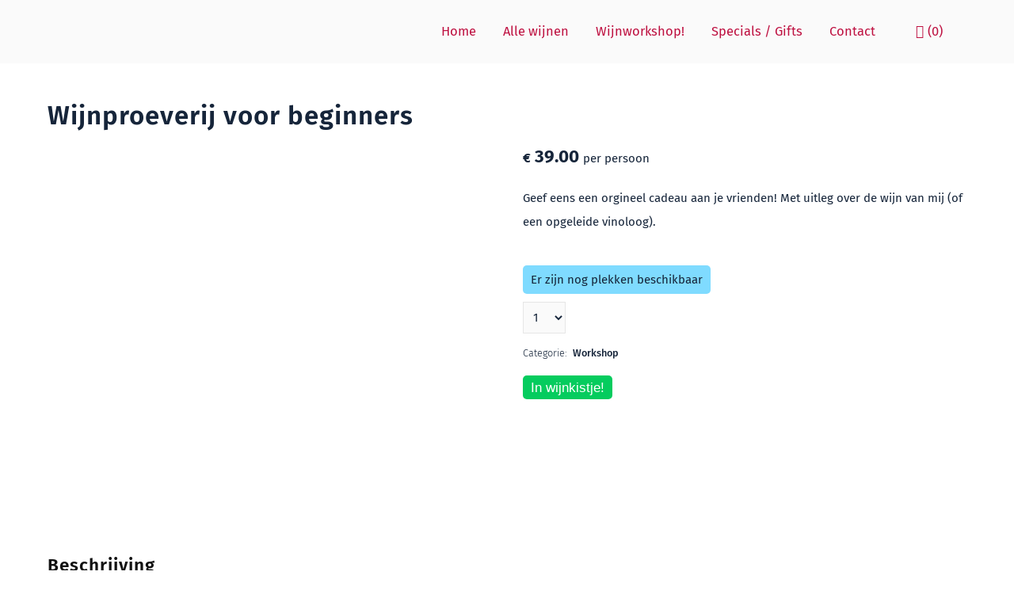

--- FILE ---
content_type: text/html; charset=UTF-8
request_url: https://goeiewijn.nl/product/wijnproeverij-voor-beginners/
body_size: 28879
content:
<!DOCTYPE html>
<html lang="nl-NL">
<head><meta charset="UTF-8"><script>if(navigator.userAgent.match(/MSIE|Internet Explorer/i)||navigator.userAgent.match(/Trident\/7\..*?rv:11/i)){var href=document.location.href;if(!href.match(/[?&]nowprocket/)){if(href.indexOf("?")==-1){if(href.indexOf("#")==-1){document.location.href=href+"?nowprocket=1"}else{document.location.href=href.replace("#","?nowprocket=1#")}}else{if(href.indexOf("#")==-1){document.location.href=href+"&nowprocket=1"}else{document.location.href=href.replace("#","&nowprocket=1#")}}}}</script><script>(()=>{class RocketLazyLoadScripts{constructor(){this.v="2.0.4",this.userEvents=["keydown","keyup","mousedown","mouseup","mousemove","mouseover","mouseout","touchmove","touchstart","touchend","touchcancel","wheel","click","dblclick","input"],this.attributeEvents=["onblur","onclick","oncontextmenu","ondblclick","onfocus","onmousedown","onmouseenter","onmouseleave","onmousemove","onmouseout","onmouseover","onmouseup","onmousewheel","onscroll","onsubmit"]}async t(){this.i(),this.o(),/iP(ad|hone)/.test(navigator.userAgent)&&this.h(),this.u(),this.l(this),this.m(),this.k(this),this.p(this),this._(),await Promise.all([this.R(),this.L()]),this.lastBreath=Date.now(),this.S(this),this.P(),this.D(),this.O(),this.M(),await this.C(this.delayedScripts.normal),await this.C(this.delayedScripts.defer),await this.C(this.delayedScripts.async),await this.T(),await this.F(),await this.j(),await this.A(),window.dispatchEvent(new Event("rocket-allScriptsLoaded")),this.everythingLoaded=!0,this.lastTouchEnd&&await new Promise(t=>setTimeout(t,500-Date.now()+this.lastTouchEnd)),this.I(),this.H(),this.U(),this.W()}i(){this.CSPIssue=sessionStorage.getItem("rocketCSPIssue"),document.addEventListener("securitypolicyviolation",t=>{this.CSPIssue||"script-src-elem"!==t.violatedDirective||"data"!==t.blockedURI||(this.CSPIssue=!0,sessionStorage.setItem("rocketCSPIssue",!0))},{isRocket:!0})}o(){window.addEventListener("pageshow",t=>{this.persisted=t.persisted,this.realWindowLoadedFired=!0},{isRocket:!0}),window.addEventListener("pagehide",()=>{this.onFirstUserAction=null},{isRocket:!0})}h(){let t;function e(e){t=e}window.addEventListener("touchstart",e,{isRocket:!0}),window.addEventListener("touchend",function i(o){o.changedTouches[0]&&t.changedTouches[0]&&Math.abs(o.changedTouches[0].pageX-t.changedTouches[0].pageX)<10&&Math.abs(o.changedTouches[0].pageY-t.changedTouches[0].pageY)<10&&o.timeStamp-t.timeStamp<200&&(window.removeEventListener("touchstart",e,{isRocket:!0}),window.removeEventListener("touchend",i,{isRocket:!0}),"INPUT"===o.target.tagName&&"text"===o.target.type||(o.target.dispatchEvent(new TouchEvent("touchend",{target:o.target,bubbles:!0})),o.target.dispatchEvent(new MouseEvent("mouseover",{target:o.target,bubbles:!0})),o.target.dispatchEvent(new PointerEvent("click",{target:o.target,bubbles:!0,cancelable:!0,detail:1,clientX:o.changedTouches[0].clientX,clientY:o.changedTouches[0].clientY})),event.preventDefault()))},{isRocket:!0})}q(t){this.userActionTriggered||("mousemove"!==t.type||this.firstMousemoveIgnored?"keyup"===t.type||"mouseover"===t.type||"mouseout"===t.type||(this.userActionTriggered=!0,this.onFirstUserAction&&this.onFirstUserAction()):this.firstMousemoveIgnored=!0),"click"===t.type&&t.preventDefault(),t.stopPropagation(),t.stopImmediatePropagation(),"touchstart"===this.lastEvent&&"touchend"===t.type&&(this.lastTouchEnd=Date.now()),"click"===t.type&&(this.lastTouchEnd=0),this.lastEvent=t.type,t.composedPath&&t.composedPath()[0].getRootNode()instanceof ShadowRoot&&(t.rocketTarget=t.composedPath()[0]),this.savedUserEvents.push(t)}u(){this.savedUserEvents=[],this.userEventHandler=this.q.bind(this),this.userEvents.forEach(t=>window.addEventListener(t,this.userEventHandler,{passive:!1,isRocket:!0})),document.addEventListener("visibilitychange",this.userEventHandler,{isRocket:!0})}U(){this.userEvents.forEach(t=>window.removeEventListener(t,this.userEventHandler,{passive:!1,isRocket:!0})),document.removeEventListener("visibilitychange",this.userEventHandler,{isRocket:!0}),this.savedUserEvents.forEach(t=>{(t.rocketTarget||t.target).dispatchEvent(new window[t.constructor.name](t.type,t))})}m(){const t="return false",e=Array.from(this.attributeEvents,t=>"data-rocket-"+t),i="["+this.attributeEvents.join("],[")+"]",o="[data-rocket-"+this.attributeEvents.join("],[data-rocket-")+"]",s=(e,i,o)=>{o&&o!==t&&(e.setAttribute("data-rocket-"+i,o),e["rocket"+i]=new Function("event",o),e.setAttribute(i,t))};new MutationObserver(t=>{for(const n of t)"attributes"===n.type&&(n.attributeName.startsWith("data-rocket-")||this.everythingLoaded?n.attributeName.startsWith("data-rocket-")&&this.everythingLoaded&&this.N(n.target,n.attributeName.substring(12)):s(n.target,n.attributeName,n.target.getAttribute(n.attributeName))),"childList"===n.type&&n.addedNodes.forEach(t=>{if(t.nodeType===Node.ELEMENT_NODE)if(this.everythingLoaded)for(const i of[t,...t.querySelectorAll(o)])for(const t of i.getAttributeNames())e.includes(t)&&this.N(i,t.substring(12));else for(const e of[t,...t.querySelectorAll(i)])for(const t of e.getAttributeNames())this.attributeEvents.includes(t)&&s(e,t,e.getAttribute(t))})}).observe(document,{subtree:!0,childList:!0,attributeFilter:[...this.attributeEvents,...e]})}I(){this.attributeEvents.forEach(t=>{document.querySelectorAll("[data-rocket-"+t+"]").forEach(e=>{this.N(e,t)})})}N(t,e){const i=t.getAttribute("data-rocket-"+e);i&&(t.setAttribute(e,i),t.removeAttribute("data-rocket-"+e))}k(t){Object.defineProperty(HTMLElement.prototype,"onclick",{get(){return this.rocketonclick||null},set(e){this.rocketonclick=e,this.setAttribute(t.everythingLoaded?"onclick":"data-rocket-onclick","this.rocketonclick(event)")}})}S(t){function e(e,i){let o=e[i];e[i]=null,Object.defineProperty(e,i,{get:()=>o,set(s){t.everythingLoaded?o=s:e["rocket"+i]=o=s}})}e(document,"onreadystatechange"),e(window,"onload"),e(window,"onpageshow");try{Object.defineProperty(document,"readyState",{get:()=>t.rocketReadyState,set(e){t.rocketReadyState=e},configurable:!0}),document.readyState="loading"}catch(t){console.log("WPRocket DJE readyState conflict, bypassing")}}l(t){this.originalAddEventListener=EventTarget.prototype.addEventListener,this.originalRemoveEventListener=EventTarget.prototype.removeEventListener,this.savedEventListeners=[],EventTarget.prototype.addEventListener=function(e,i,o){o&&o.isRocket||!t.B(e,this)&&!t.userEvents.includes(e)||t.B(e,this)&&!t.userActionTriggered||e.startsWith("rocket-")||t.everythingLoaded?t.originalAddEventListener.call(this,e,i,o):(t.savedEventListeners.push({target:this,remove:!1,type:e,func:i,options:o}),"mouseenter"!==e&&"mouseleave"!==e||t.originalAddEventListener.call(this,e,t.savedUserEvents.push,o))},EventTarget.prototype.removeEventListener=function(e,i,o){o&&o.isRocket||!t.B(e,this)&&!t.userEvents.includes(e)||t.B(e,this)&&!t.userActionTriggered||e.startsWith("rocket-")||t.everythingLoaded?t.originalRemoveEventListener.call(this,e,i,o):t.savedEventListeners.push({target:this,remove:!0,type:e,func:i,options:o})}}J(t,e){this.savedEventListeners=this.savedEventListeners.filter(i=>{let o=i.type,s=i.target||window;return e!==o||t!==s||(this.B(o,s)&&(i.type="rocket-"+o),this.$(i),!1)})}H(){EventTarget.prototype.addEventListener=this.originalAddEventListener,EventTarget.prototype.removeEventListener=this.originalRemoveEventListener,this.savedEventListeners.forEach(t=>this.$(t))}$(t){t.remove?this.originalRemoveEventListener.call(t.target,t.type,t.func,t.options):this.originalAddEventListener.call(t.target,t.type,t.func,t.options)}p(t){let e;function i(e){return t.everythingLoaded?e:e.split(" ").map(t=>"load"===t||t.startsWith("load.")?"rocket-jquery-load":t).join(" ")}function o(o){function s(e){const s=o.fn[e];o.fn[e]=o.fn.init.prototype[e]=function(){return this[0]===window&&t.userActionTriggered&&("string"==typeof arguments[0]||arguments[0]instanceof String?arguments[0]=i(arguments[0]):"object"==typeof arguments[0]&&Object.keys(arguments[0]).forEach(t=>{const e=arguments[0][t];delete arguments[0][t],arguments[0][i(t)]=e})),s.apply(this,arguments),this}}if(o&&o.fn&&!t.allJQueries.includes(o)){const e={DOMContentLoaded:[],"rocket-DOMContentLoaded":[]};for(const t in e)document.addEventListener(t,()=>{e[t].forEach(t=>t())},{isRocket:!0});o.fn.ready=o.fn.init.prototype.ready=function(i){function s(){parseInt(o.fn.jquery)>2?setTimeout(()=>i.bind(document)(o)):i.bind(document)(o)}return"function"==typeof i&&(t.realDomReadyFired?!t.userActionTriggered||t.fauxDomReadyFired?s():e["rocket-DOMContentLoaded"].push(s):e.DOMContentLoaded.push(s)),o([])},s("on"),s("one"),s("off"),t.allJQueries.push(o)}e=o}t.allJQueries=[],o(window.jQuery),Object.defineProperty(window,"jQuery",{get:()=>e,set(t){o(t)}})}P(){const t=new Map;document.write=document.writeln=function(e){const i=document.currentScript,o=document.createRange(),s=i.parentElement;let n=t.get(i);void 0===n&&(n=i.nextSibling,t.set(i,n));const c=document.createDocumentFragment();o.setStart(c,0),c.appendChild(o.createContextualFragment(e)),s.insertBefore(c,n)}}async R(){return new Promise(t=>{this.userActionTriggered?t():this.onFirstUserAction=t})}async L(){return new Promise(t=>{document.addEventListener("DOMContentLoaded",()=>{this.realDomReadyFired=!0,t()},{isRocket:!0})})}async j(){return this.realWindowLoadedFired?Promise.resolve():new Promise(t=>{window.addEventListener("load",t,{isRocket:!0})})}M(){this.pendingScripts=[];this.scriptsMutationObserver=new MutationObserver(t=>{for(const e of t)e.addedNodes.forEach(t=>{"SCRIPT"!==t.tagName||t.noModule||t.isWPRocket||this.pendingScripts.push({script:t,promise:new Promise(e=>{const i=()=>{const i=this.pendingScripts.findIndex(e=>e.script===t);i>=0&&this.pendingScripts.splice(i,1),e()};t.addEventListener("load",i,{isRocket:!0}),t.addEventListener("error",i,{isRocket:!0}),setTimeout(i,1e3)})})})}),this.scriptsMutationObserver.observe(document,{childList:!0,subtree:!0})}async F(){await this.X(),this.pendingScripts.length?(await this.pendingScripts[0].promise,await this.F()):this.scriptsMutationObserver.disconnect()}D(){this.delayedScripts={normal:[],async:[],defer:[]},document.querySelectorAll("script[type$=rocketlazyloadscript]").forEach(t=>{t.hasAttribute("data-rocket-src")?t.hasAttribute("async")&&!1!==t.async?this.delayedScripts.async.push(t):t.hasAttribute("defer")&&!1!==t.defer||"module"===t.getAttribute("data-rocket-type")?this.delayedScripts.defer.push(t):this.delayedScripts.normal.push(t):this.delayedScripts.normal.push(t)})}async _(){await this.L();let t=[];document.querySelectorAll("script[type$=rocketlazyloadscript][data-rocket-src]").forEach(e=>{let i=e.getAttribute("data-rocket-src");if(i&&!i.startsWith("data:")){i.startsWith("//")&&(i=location.protocol+i);try{const o=new URL(i).origin;o!==location.origin&&t.push({src:o,crossOrigin:e.crossOrigin||"module"===e.getAttribute("data-rocket-type")})}catch(t){}}}),t=[...new Map(t.map(t=>[JSON.stringify(t),t])).values()],this.Y(t,"preconnect")}async G(t){if(await this.K(),!0!==t.noModule||!("noModule"in HTMLScriptElement.prototype))return new Promise(e=>{let i;function o(){(i||t).setAttribute("data-rocket-status","executed"),e()}try{if(navigator.userAgent.includes("Firefox/")||""===navigator.vendor||this.CSPIssue)i=document.createElement("script"),[...t.attributes].forEach(t=>{let e=t.nodeName;"type"!==e&&("data-rocket-type"===e&&(e="type"),"data-rocket-src"===e&&(e="src"),i.setAttribute(e,t.nodeValue))}),t.text&&(i.text=t.text),t.nonce&&(i.nonce=t.nonce),i.hasAttribute("src")?(i.addEventListener("load",o,{isRocket:!0}),i.addEventListener("error",()=>{i.setAttribute("data-rocket-status","failed-network"),e()},{isRocket:!0}),setTimeout(()=>{i.isConnected||e()},1)):(i.text=t.text,o()),i.isWPRocket=!0,t.parentNode.replaceChild(i,t);else{const i=t.getAttribute("data-rocket-type"),s=t.getAttribute("data-rocket-src");i?(t.type=i,t.removeAttribute("data-rocket-type")):t.removeAttribute("type"),t.addEventListener("load",o,{isRocket:!0}),t.addEventListener("error",i=>{this.CSPIssue&&i.target.src.startsWith("data:")?(console.log("WPRocket: CSP fallback activated"),t.removeAttribute("src"),this.G(t).then(e)):(t.setAttribute("data-rocket-status","failed-network"),e())},{isRocket:!0}),s?(t.fetchPriority="high",t.removeAttribute("data-rocket-src"),t.src=s):t.src="data:text/javascript;base64,"+window.btoa(unescape(encodeURIComponent(t.text)))}}catch(i){t.setAttribute("data-rocket-status","failed-transform"),e()}});t.setAttribute("data-rocket-status","skipped")}async C(t){const e=t.shift();return e?(e.isConnected&&await this.G(e),this.C(t)):Promise.resolve()}O(){this.Y([...this.delayedScripts.normal,...this.delayedScripts.defer,...this.delayedScripts.async],"preload")}Y(t,e){this.trash=this.trash||[];let i=!0;var o=document.createDocumentFragment();t.forEach(t=>{const s=t.getAttribute&&t.getAttribute("data-rocket-src")||t.src;if(s&&!s.startsWith("data:")){const n=document.createElement("link");n.href=s,n.rel=e,"preconnect"!==e&&(n.as="script",n.fetchPriority=i?"high":"low"),t.getAttribute&&"module"===t.getAttribute("data-rocket-type")&&(n.crossOrigin=!0),t.crossOrigin&&(n.crossOrigin=t.crossOrigin),t.integrity&&(n.integrity=t.integrity),t.nonce&&(n.nonce=t.nonce),o.appendChild(n),this.trash.push(n),i=!1}}),document.head.appendChild(o)}W(){this.trash.forEach(t=>t.remove())}async T(){try{document.readyState="interactive"}catch(t){}this.fauxDomReadyFired=!0;try{await this.K(),this.J(document,"readystatechange"),document.dispatchEvent(new Event("rocket-readystatechange")),await this.K(),document.rocketonreadystatechange&&document.rocketonreadystatechange(),await this.K(),this.J(document,"DOMContentLoaded"),document.dispatchEvent(new Event("rocket-DOMContentLoaded")),await this.K(),this.J(window,"DOMContentLoaded"),window.dispatchEvent(new Event("rocket-DOMContentLoaded"))}catch(t){console.error(t)}}async A(){try{document.readyState="complete"}catch(t){}try{await this.K(),this.J(document,"readystatechange"),document.dispatchEvent(new Event("rocket-readystatechange")),await this.K(),document.rocketonreadystatechange&&document.rocketonreadystatechange(),await this.K(),this.J(window,"load"),window.dispatchEvent(new Event("rocket-load")),await this.K(),window.rocketonload&&window.rocketonload(),await this.K(),this.allJQueries.forEach(t=>t(window).trigger("rocket-jquery-load")),await this.K(),this.J(window,"pageshow");const t=new Event("rocket-pageshow");t.persisted=this.persisted,window.dispatchEvent(t),await this.K(),window.rocketonpageshow&&window.rocketonpageshow({persisted:this.persisted})}catch(t){console.error(t)}}async K(){Date.now()-this.lastBreath>45&&(await this.X(),this.lastBreath=Date.now())}async X(){return document.hidden?new Promise(t=>setTimeout(t)):new Promise(t=>requestAnimationFrame(t))}B(t,e){return e===document&&"readystatechange"===t||(e===document&&"DOMContentLoaded"===t||(e===window&&"DOMContentLoaded"===t||(e===window&&"load"===t||e===window&&"pageshow"===t)))}static run(){(new RocketLazyLoadScripts).t()}}RocketLazyLoadScripts.run()})();</script>
	

	<link href="https://goeiewijn.nl/wp-content/themes/goeiewijn/images/icons/favicon.png" rel="shortcut icon">
	<link href="https://goeiewijn.nl/wp-content/themes/goeiewijn/images/icons/icon.png" rel="apple-touch-icon-precomposed">

	<meta http-equiv="X-UA-Compatible" content="IE=edge,chrome=1">
	<meta name="viewport" content="width=device-width, initial-scale=1.0">

	<title>Wijnproeverij voor beginners - Goeie Wijn</title>
<style id="wpr-usedcss">img:is([sizes=auto i],[sizes^="auto," i]){contain-intrinsic-size:3000px 1500px}:root{--ag-form-margin:auto auto}.age-restriction{height:calc(100vh - var(--ag-vh-offset,0px));overflow:var(--ag-restriction-overflow,hidden);position:relative}.age-gate{background-color:var(--ag-form-background,#fff);border:var(--ag-form-border,0);border-radius:var(--ag-form-radius,0);border-width:var(--ag-form-border-width,0);box-shadow:var(--ag-form-shadow,none);color:var(--ag-text-color,#333);margin:var(--ag-form-margin,auto);max-height:var(--ag-form-max-height,calc(94vh - var(--ag-vh-offset,0px)));max-width:var(--ag-form-max-width,500px);overflow-y:auto;padding:var(--ag-form-padding,20px);position:relative;scrollbar-width:var(--ag-scrollbar-display,none);width:100%;z-index:var(--ag-form-z-index,10000)}.age-gate::-webkit-scrollbar{display:var(--ag-scrollbar-display,none)}.age-gate *{box-sizing:border-box}.age-gate .simplebar-scrollbar:before{background-color:var(--ag-scrollbar,#000)}.age-gate h1:after,.age-gate h1:before,.age-gate h2:after,.age-gate h2:before,.age-gate h3:after,.age-gate h3:before,.age-gate h4:after,.age-gate h4:before,.age-gate h5:after,.age-gate h5:before,.age-gate h6:after,.age-gate h6:before{content:none}.age-gate-additional-information,.age-gate__additional-information{font-size:var(--ag-text-additional-size,12px);margin:var(--ag-text-additional-margin,0);padding:var(--ag-text-additional-padding,0)}.age-gate-additional-information p:last-of-type,.age-gate__additional-information p:last-of-type{margin-bottom:0}.age-gate-background-color,.age-gate__background-color{-webkit-backdrop-filter:blur(var(--ag-blur));backdrop-filter:blur(var(--ag-blur));background:var(--ag-background-color,#fff);opacity:var(--ag-background-opacity,1);z-index:1}.age-gate-background,.age-gate-background-color,.age-gate__background,.age-gate__background-color{height:calc(100vh - var(--ag-vh-offset,0px));left:0;position:fixed;top:0;width:var(--ag-overlay-width,100%)}.age-gate-background,.age-gate__background{background-image:var(--ag-background-image);background-position:var(--ag-background-image-position);background-repeat:var(--ag-background-image-repeat);background-size:var(--ag-background-image-size,cover);opacity:var(--ag-background-image-opacity);z-index:2}.age-gate-background iframe,.age-gate-background video,.age-gate__background iframe,.age-gate__background video{bottom:0;height:100%;left:0;-o-object-fit:cover;object-fit:cover;position:absolute;right:0;top:0;width:100%}.age-gate-buttons,.age-gate__buttons{align-items:center;display:flex;gap:var(--ag-button-gap,10px);justify-content:center}.age-gate input[type=text].age-gate-input,.age-gate input[type=text].age-gate__input{background:var(--ag-input-background-color,#fff);border:var(--ag-input-border,solid);border-radius:var(--ag-input-radius,3px);border-width:var(--ag-input-border-width,1px);color:var(--ag-input-color,#414141);font-size:var(--ag-input-text-size,1rem);padding:var(--ag-input-padding,.5rem 1rem);text-align:var(--ag-text-align);transition:all .3s;width:100%}.age-gate input[type=text].age-gate-input::-moz-placeholder,.age-gate input[type=text].age-gate__input::-moz-placeholder{color:var(--ag-input-placeholder-color)}.age-gate input[type=text].age-gate-input::placeholder,.age-gate input[type=text].age-gate__input::placeholder{color:var(--ag-input-placeholder-color)}.age-gate select.age-gate-select,.age-gate select.age-gate__region,.age-gate select.age-gate__select{background:var(--ag-input-background-color,#fff);border:var(--ag-input-border,solid);border-radius:var(--ag-input-radius,3px);border-width:var(--ag-input-border-width,1px);color:var(--ag-input-color,#414141);font-size:var(--ag-input-text-size,1rem);padding:var(--ag-input-padding,.5rem 1rem);text-align:var(--ag-text-align);width:100%}.age-gate select.age-gate__region{margin-bottom:1rem}.age-gate-label,.age-gate__label{display:var(--ag-label-display,block);margin:var(--ag-label-margin,0 0 .5rem)}.age-gate-error,.age-gate__error{color:var(--ag-text-error-color,#c00);font-weight:var(--ag-text-error-weight,bold)}.age-gate-error a,.age-gate__error a{color:currentColor;text-decoration:underline}.age-gate-errors,.age-gate__errors{padding:var(--ag-text-errors-padding,0 10px)}.age-gate-errors:empty,.age-gate__errors:empty{padding:0}.age-gate-extra,.age-gate__extra{margin:var(--ag-fields-margin,0 auto 1rem);max-width:var(--ag-fields-width,100%);width:100%}.age-gate-extra:empty,.age-gate__extra:empty{display:none}.age-gate-form-elements,.age-gate__form-elements{display:grid;gap:var(--ag-input-spacing,10px);grid-template-columns:repeat(3,1fr);list-style:none;margin:var(--ag-input-margin,0);padding:0}.age-gate-fields,.age-gate__fields{border-width:0;display:block;margin:var(--ag-fields-margin,0 auto 1rem);max-width:var(--ag-fields-width,100%);padding:0;width:100%}.age-gate--shortcode .age-gate-fields,.age-gate--shortcode .age-gate__fields,.age-gate-shortcode .age-gate-fields,.age-gate-shortcode .age-gate__fields{padding:0 20px 20px}@media screen and (min-width:768px){.age-gate--shortcode .age-gate-fields,.age-gate--shortcode .age-gate__fields,.age-gate-shortcode .age-gate-fields,.age-gate-shortcode .age-gate__fields{max-width:70%}.age-gate--shortcode .age-gate-form,.age-gate--shortcode .age-gate__form{height:0;padding-bottom:56.25%;position:relative}}@media screen and (min-width:1024px){.age-gate--shortcode .age-gate-fields,.age-gate--shortcode .age-gate__fields,.age-gate-shortcode .age-gate-fields,.age-gate-shortcode .age-gate__fields{max-width:50%}}.age-gate-form,.age-gate__form{align-items:center;display:flex;flex-direction:column;height:100%;justify-content:center}.age-gate-heading-title,.age-gate__heading-title{font-size:var(--ag-text-heading-size,2rem);font-weight:var(--ag-text-heading-weight,700);margin:var(--ag-text-heading-margin,0 0 1rem)}.age-gate-headline,.age-gate__headline{font-size:var(--ag-text-headline-size,1.5rem);font-weight:var(--ag-text-headline-weight,700);margin:var(--ag-text-headline-margin,0 0 1rem)}.age-gate-restricted,.age-gate__restricted{height:calc(100vh - var(--ag-vh-offset,0px));overflow:var(--ag-html-overflow,hidden);position:relative}.age-gate-loader,.age-gate__loader{align-items:center;background:rgba(0,0,0,.4);color:var(--ag-loader-color,#000);display:none;height:calc(100vh - var(--ag-vh-offset,0px));justify-content:center;left:0;position:fixed;top:0;width:100%;z-index:100000}.age-restriction--working .age-gate-loader,.age-restriction--working .age-gate__loader{display:flex}.age-gate-loader img,.age-gate-loader svg,.age-gate__loader img,.age-gate__loader svg{display:block;height:70px;width:70px}.age-gate-loading-icon,.age-gate__loading-icon{display:block;height:50px;width:50px}.age-gate-heading-title-logo,.age-gate__heading-title--logo{max-width:var(--ag-logo-max-width,100%)}.age-gate-remember-text,.age-gate__remember-text{font-size:var(--ag-remember-size,.9rem);font-weight:var(--ag-remember-weight,normal);margin-left:var(--ag-remember-spacing,5px)}.age-gate-remember-wrapper,.age-gate__remember-wrapper{margin:var(--ag-remember-margin,0 0 1rem)}.age-gate-remember,.age-gate__remember{align-items:center;cursor:pointer;display:inline-flex;justify-content:var(--ag-remember-align,center)}.age-gate-subheadline,.age-gate__subheadline{font-size:var(--ag-text-subheadline-size,1.2rem);font-weight:var(--ag-text-subheadline-weight,500);margin:var(--ag-text-subheadline-margin,0 0 1rem)}.age-gate-submit,.age-gate__submit{margin:var(--ag-submit-margin,0 0 1rem)}button.age-gate-button,button.age-gate-submit-no,button.age-gate-submit-yes,button.age-gate__button,button.age-gate__submit--no,button.age-gate__submit--yes{background-color:var(--ag-button-color-background,#333);border:var(--ag-button-border,0);border-radius:var(--ag-button-radius,3px);color:var(--ag-button-color-text,#fff);cursor:var(--ag-button-cursor,pointer);font-size:var(--ag-button-size,1rem);font-weight:var(--ag-button-weight,600);padding:var(--ag-button-padding,.5rem 1rem)}button.age-gate-button:active,button.age-gate-button:focus,button.age-gate-button:hover,button.age-gate-submit-no:active,button.age-gate-submit-no:focus,button.age-gate-submit-no:hover,button.age-gate-submit-yes:active,button.age-gate-submit-yes:focus,button.age-gate-submit-yes:hover,button.age-gate__button:active,button.age-gate__button:focus,button.age-gate__button:hover,button.age-gate__submit--no:active,button.age-gate__submit--no:focus,button.age-gate__submit--no:hover,button.age-gate__submit--yes:active,button.age-gate__submit--yes:focus,button.age-gate__submit--yes:hover{background-color:var(--ag-button-color-hover,#323232);border:var(--ag-button-hover-border,0);color:var(--ag-button-color-text-hover,#fff)}button.age-gate-submit-no,button.age-gate-submit-yes,button.age-gate__submit--no,button.age-gate__submit--yes{margin:var(--ag-button-margin,0)}.age-gate-wrapper,.age-gate__wrapper{box-sizing:border-box;display:var(--ag-form-display,flex);height:calc(100vh - var(--ag-vh-offset,0px));left:var(--ag-form-left,0);overflow-y:var(--ag-form-overlow,auto);padding:var(--ag-wrapper-padding,20px);position:var(--ag-form-position,fixed);text-align:var(--ag-text-align,center);top:var(--ag-form-top,0);transition-duration:var(--ag-transition-duration,.3s);transition-property:all;transition-timing-function:var(--ag-transition-timing,ease);width:var(--ag-overlay-width,100%);z-index:var(--ag-form-z-index,10000)}.age-gate .age-gate-shortcode-inner,.age-gate .age-gate__shortcode__inner{align-items:center;background:hsla(0,0%,100%,.5);display:flex;flex-direction:column;height:100%;justify-content:center;padding:10px;text-align:center;width:100%}@media screen and (min-width:768px){.age-gate .age-gate-shortcode-inner,.age-gate .age-gate__shortcode__inner{position:absolute}}.age-gate--shortcode,.age-gate-shortcode{background-color:transparent;background-size:cover;max-width:none;padding:0}.age-gate--fade,.age-gate.fade{opacity:0}.age-gate--slide-0,.age-gate--slide-up{transform:translateY(-100%)}.age-gate--slide-down{transform:translateY(100%)}.age-gate--slide-left{transform:translateX(-100%)}.age-gate--slide-right{transform:translateX(100%)}:root{--ag-background-color:rgba(22, 37, 58, .3);--ag-background-image-position:center center;--ag-background-image-opacity:1;--ag-blur:5px}body.compensate-for-scrollbar{overflow:hidden}.fancybox-active{height:auto}.fancybox-is-hidden{left:-9999px;margin:0;position:absolute!important;top:-9999px;visibility:hidden}.fancybox-container{-webkit-backface-visibility:hidden;height:100%;left:0;outline:0;position:fixed;-webkit-tap-highlight-color:transparent;top:0;-ms-touch-action:manipulation;touch-action:manipulation;transform:translateZ(0);width:100%;z-index:99992}.fancybox-container *{box-sizing:border-box}.fancybox-bg,.fancybox-inner,.fancybox-outer,.fancybox-stage{bottom:0;left:0;position:absolute;right:0;top:0}.fancybox-outer{-webkit-overflow-scrolling:touch;overflow-y:auto}.fancybox-bg{background:#1e1e1e;opacity:0;transition-duration:inherit;transition-property:opacity;transition-timing-function:cubic-bezier(.47,0,.74,.71)}.fancybox-is-open .fancybox-bg{opacity:.9;transition-timing-function:cubic-bezier(.22,.61,.36,1)}.fancybox-caption,.fancybox-infobar,.fancybox-navigation .fancybox-button,.fancybox-toolbar{direction:ltr;opacity:0;position:absolute;transition:opacity .25s ease,visibility 0s ease .25s;visibility:hidden;z-index:99997}.fancybox-show-caption .fancybox-caption,.fancybox-show-infobar .fancybox-infobar,.fancybox-show-nav .fancybox-navigation .fancybox-button,.fancybox-show-toolbar .fancybox-toolbar{opacity:1;transition:opacity .25s ease 0s,visibility 0s ease 0s;visibility:visible}.fancybox-infobar{color:#ccc;font-size:13px;-webkit-font-smoothing:subpixel-antialiased;height:44px;left:0;line-height:44px;min-width:44px;mix-blend-mode:difference;padding:0 10px;pointer-events:none;top:0;-webkit-touch-callout:none;-webkit-user-select:none;-moz-user-select:none;-ms-user-select:none;user-select:none}.fancybox-toolbar{right:0;top:0}.fancybox-stage{direction:ltr;overflow:visible;transform:translateZ(0);z-index:99994}.fancybox-is-open .fancybox-stage{overflow:hidden}.fancybox-slide{-webkit-backface-visibility:hidden;display:none;height:100%;left:0;outline:0;overflow:auto;-webkit-overflow-scrolling:touch;padding:44px;position:absolute;text-align:center;top:0;transition-property:transform,opacity;white-space:normal;width:100%;z-index:99994}.fancybox-slide:before{content:"";display:inline-block;font-size:0;height:100%;vertical-align:middle;width:0}.fancybox-is-sliding .fancybox-slide,.fancybox-slide--current,.fancybox-slide--next,.fancybox-slide--previous{display:block}.fancybox-slide--image{overflow:hidden;padding:44px 0}.fancybox-slide--image:before{display:none}.fancybox-slide--html{padding:6px}.fancybox-content{background:#fff;display:inline-block;margin:0;max-width:100%;overflow:auto;-webkit-overflow-scrolling:touch;padding:44px;position:relative;text-align:left;vertical-align:middle}.fancybox-slide--image .fancybox-content{animation-timing-function:cubic-bezier(.5,0,.14,1);-webkit-backface-visibility:hidden;background:0 0;background-repeat:no-repeat;background-size:100% 100%;left:0;max-width:none;overflow:visible;padding:0;position:absolute;top:0;transform-origin:top left;transition-property:transform,opacity;-webkit-user-select:none;-moz-user-select:none;-ms-user-select:none;user-select:none;z-index:99995}.fancybox-can-zoomOut .fancybox-content{cursor:zoom-out}.fancybox-can-zoomIn .fancybox-content{cursor:zoom-in}.fancybox-can-pan .fancybox-content,.fancybox-can-swipe .fancybox-content{cursor:grab}.fancybox-is-grabbing .fancybox-content{cursor:grabbing}.fancybox-container [data-selectable=true]{cursor:text}.fancybox-image,.fancybox-spaceball{background:0 0;border:0;height:100%;left:0;margin:0;max-height:none;max-width:none;padding:0;position:absolute;top:0;-webkit-user-select:none;-moz-user-select:none;-ms-user-select:none;user-select:none;width:100%}.fancybox-spaceball{z-index:1}.fancybox-slide--iframe .fancybox-content,.fancybox-slide--map .fancybox-content,.fancybox-slide--pdf .fancybox-content,.fancybox-slide--video .fancybox-content{height:100%;overflow:visible;padding:0;width:100%}.fancybox-slide--video .fancybox-content{background:#000}.fancybox-slide--map .fancybox-content{background:#e5e3df}.fancybox-slide--iframe .fancybox-content{background:#fff}.fancybox-iframe,.fancybox-video{background:0 0;border:0;display:block;height:100%;margin:0;overflow:hidden;padding:0;width:100%}.fancybox-iframe{left:0;position:absolute;top:0}.fancybox-error{background:#fff;cursor:default;max-width:400px;padding:40px;width:100%}.fancybox-error p{color:#444;font-size:16px;line-height:20px;margin:0;padding:0}.fancybox-button{background:rgba(30,30,30,.6);border:0;border-radius:0;box-shadow:none;cursor:pointer;display:inline-block;height:44px;margin:0;padding:10px;position:relative;transition:color .2s;vertical-align:top;visibility:inherit;width:44px}.fancybox-button,.fancybox-button:link,.fancybox-button:visited{color:#ccc}.fancybox-button:hover{color:#fff}.fancybox-button:focus{outline:0}.fancybox-button.fancybox-focus{outline:dotted 1px}.fancybox-button[disabled],.fancybox-button[disabled]:hover{color:#888;cursor:default;outline:0}.fancybox-button div{height:100%}.fancybox-button svg{display:block;height:100%;overflow:visible;position:relative;width:100%}.fancybox-button svg path{fill:currentColor;stroke-width:0}.fancybox-button--fsenter svg:nth-child(2),.fancybox-button--fsexit svg:first-child,.fancybox-button--pause svg:first-child,.fancybox-button--play svg:nth-child(2){display:none}.fancybox-progress{background:#ff5268;height:2px;left:0;position:absolute;right:0;top:0;transform:scaleX(0);transform-origin:0;transition-property:transform;transition-timing-function:linear;z-index:99998}.fancybox-close-small{background:0 0;border:0;border-radius:0;color:#ccc;cursor:pointer;opacity:.8;padding:8px;position:absolute;right:-12px;top:-44px;z-index:401}.fancybox-close-small:hover{color:#fff;opacity:1}.fancybox-slide--html .fancybox-close-small{color:currentColor;padding:10px;right:0;top:0}.fancybox-slide--image.fancybox-is-scaling .fancybox-content{overflow:hidden}.fancybox-is-scaling .fancybox-close-small,.fancybox-is-zoomable.fancybox-can-pan .fancybox-close-small{display:none}.fancybox-navigation .fancybox-button{background-clip:content-box;height:100px;opacity:0;position:absolute;top:calc(50% - 50px);width:70px}.fancybox-navigation .fancybox-button div{padding:7px}.fancybox-navigation .fancybox-button--arrow_left{left:0;left:env(safe-area-inset-left);padding:31px 26px 31px 6px}.fancybox-navigation .fancybox-button--arrow_right{padding:31px 6px 31px 26px;right:0;right:env(safe-area-inset-right)}.fancybox-caption{background:linear-gradient(0deg,rgba(0,0,0,.85) 0,rgba(0,0,0,.3) 50%,rgba(0,0,0,.15) 65%,rgba(0,0,0,.075) 75.5%,rgba(0,0,0,.037) 82.85%,rgba(0,0,0,.019) 88%,transparent);bottom:0;color:#eee;font-size:14px;font-weight:400;left:0;line-height:1.5;padding:75px 44px 25px;pointer-events:none;right:0;text-align:center;z-index:99996}@supports (padding:max(0px)){.fancybox-caption{padding:75px max(44px,env(safe-area-inset-right)) max(25px,env(safe-area-inset-bottom)) max(44px,env(safe-area-inset-left))}}.fancybox-caption--separate{margin-top:-50px}.fancybox-caption__body{max-height:50vh;overflow:auto;pointer-events:all}.fancybox-caption a,.fancybox-caption a:link,.fancybox-caption a:visited{color:#ccc;text-decoration:none}.fancybox-caption a:hover{color:#fff;text-decoration:underline}.fancybox-loading{animation:1s linear infinite a;background:0 0;border:4px solid #888;border-bottom-color:#fff;border-radius:50%;height:50px;left:50%;margin:-25px 0 0 -25px;opacity:.7;padding:0;position:absolute;top:50%;width:50px;z-index:99999}@keyframes a{to{transform:rotate(1turn)}}.fancybox-animated{transition-timing-function:cubic-bezier(0,0,.25,1)}.fancybox-fx-slide.fancybox-slide--previous{opacity:0;transform:translate3d(-100%,0,0)}.fancybox-fx-slide.fancybox-slide--next{opacity:0;transform:translate3d(100%,0,0)}.fancybox-fx-slide.fancybox-slide--current{opacity:1;transform:translateZ(0)}.fancybox-fx-fade.fancybox-slide--next,.fancybox-fx-fade.fancybox-slide--previous{opacity:0;transition-timing-function:cubic-bezier(.19,1,.22,1)}.fancybox-fx-fade.fancybox-slide--current{opacity:1}.fancybox-fx-zoom-in-out.fancybox-slide--previous{opacity:0;transform:scale3d(1.5,1.5,1.5)}.fancybox-fx-zoom-in-out.fancybox-slide--next{opacity:0;transform:scale3d(.5,.5,.5)}.fancybox-fx-zoom-in-out.fancybox-slide--current{opacity:1;transform:scaleX(1)}.fancybox-fx-rotate.fancybox-slide--previous{opacity:0;transform:rotate(-1turn)}.fancybox-fx-rotate.fancybox-slide--next{opacity:0;transform:rotate(1turn)}.fancybox-fx-rotate.fancybox-slide--current{opacity:1;transform:rotate(0)}.fancybox-fx-circular.fancybox-slide--previous{opacity:0;transform:scale3d(0,0,0) translate3d(-100%,0,0)}.fancybox-fx-circular.fancybox-slide--next{opacity:0;transform:scale3d(0,0,0) translate3d(100%,0,0)}.fancybox-fx-circular.fancybox-slide--current{opacity:1;transform:scaleX(1) translateZ(0)}.fancybox-fx-tube.fancybox-slide--previous{transform:translate3d(-100%,0,0) scale(.1) skew(-10deg)}.fancybox-fx-tube.fancybox-slide--next{transform:translate3d(100%,0,0) scale(.1) skew(10deg)}.fancybox-fx-tube.fancybox-slide--current{transform:translateZ(0) scale(1)}@media (max-height:576px){.fancybox-slide{padding-left:6px;padding-right:6px}.fancybox-slide--image{padding:6px 0}.fancybox-close-small{right:-6px}.fancybox-slide--image .fancybox-close-small{background:#4e4e4e;color:#f2f4f6;height:36px;opacity:1;padding:6px;right:0;top:0;width:36px}.fancybox-caption{padding-left:12px;padding-right:12px}@supports (padding:max(0px)){.fancybox-caption{padding-left:max(12px,env(safe-area-inset-left));padding-right:max(12px,env(safe-area-inset-right))}}}.fancybox-share{background:#f4f4f4;border-radius:3px;max-width:90%;padding:30px;text-align:center}.fancybox-share h1{color:#222;font-size:35px;font-weight:700;margin:0 0 20px}.fancybox-share p{margin:0;padding:0}.fancybox-share__button{border:0;border-radius:3px;display:inline-block;font-size:14px;font-weight:700;line-height:40px;margin:0 5px 10px;min-width:130px;padding:0 15px;text-decoration:none;transition:all .2s;-webkit-user-select:none;-moz-user-select:none;-ms-user-select:none;user-select:none;white-space:nowrap}.fancybox-share__button:link,.fancybox-share__button:visited{color:#fff}.fancybox-share__button:hover{text-decoration:none}.fancybox-share__button--fb{background:#3b5998}.fancybox-share__button--fb:hover{background:#344e86}.fancybox-share__button--pt{background:#bd081d}.fancybox-share__button--pt:hover{background:#aa0719}.fancybox-share__button--tw{background:#1da1f2}.fancybox-share__button--tw:hover{background:#0d95e8}.fancybox-share__button svg{height:25px;margin-right:7px;position:relative;top:-1px;vertical-align:middle;width:25px}.fancybox-share__button svg path{fill:#fff}.fancybox-share__input{background:0 0;border:0;border-bottom:1px solid #d7d7d7;border-radius:0;color:#5d5b5b;font-size:14px;margin:10px 0 0;outline:0;padding:10px 15px;width:100%}.fancybox-thumbs{background:#ddd;bottom:0;display:none;margin:0;-webkit-overflow-scrolling:touch;-ms-overflow-style:-ms-autohiding-scrollbar;padding:2px 2px 4px;position:absolute;right:0;-webkit-tap-highlight-color:transparent;top:0;width:212px;z-index:99995}.fancybox-thumbs-x{overflow-x:auto;overflow-y:hidden}.fancybox-show-thumbs .fancybox-thumbs{display:block}.fancybox-show-thumbs .fancybox-inner{right:212px}.fancybox-thumbs__list{font-size:0;height:100%;list-style:none;margin:0;overflow-x:hidden;overflow-y:auto;padding:0;position:absolute;position:relative;white-space:nowrap;width:100%}.fancybox-thumbs-x .fancybox-thumbs__list{overflow:hidden}.fancybox-thumbs-y .fancybox-thumbs__list::-webkit-scrollbar{width:7px}.fancybox-thumbs-y .fancybox-thumbs__list::-webkit-scrollbar-track{background:#fff;border-radius:10px;box-shadow:inset 0 0 6px rgba(0,0,0,.3)}.fancybox-thumbs-y .fancybox-thumbs__list::-webkit-scrollbar-thumb{background:#2a2a2a;border-radius:10px}.fancybox-thumbs__list a{-webkit-backface-visibility:hidden;backface-visibility:hidden;background-color:rgba(0,0,0,.1);background-position:50%;background-repeat:no-repeat;background-size:cover;cursor:pointer;float:left;height:75px;margin:2px;max-height:calc(100% - 8px);max-width:calc(50% - 4px);outline:0;overflow:hidden;padding:0;position:relative;-webkit-tap-highlight-color:transparent;width:100px}.fancybox-thumbs__list a:before{border:6px solid #ff5268;bottom:0;content:"";left:0;opacity:0;position:absolute;right:0;top:0;transition:all .2s cubic-bezier(.25,.46,.45,.94);z-index:99991}.fancybox-thumbs__list a:focus:before{opacity:.5}.fancybox-thumbs__list a.fancybox-thumbs-active:before{opacity:1}@media (max-width:576px){.fancybox-thumbs{width:110px}.fancybox-show-thumbs .fancybox-inner{right:110px}.fancybox-thumbs__list a{max-width:calc(100% - 10px)}}.woocommerce img.pswp__img,.woocommerce-page img.pswp__img{max-width:none}button.pswp__button{box-shadow:none!important;background-image:var(--wpr-bg-4e7ad680-6430-4e55-ab13-2bb01b49cdb6)!important}button.pswp__button,button.pswp__button--arrow--left::before,button.pswp__button--arrow--right::before,button.pswp__button:hover{background-color:transparent!important}button.pswp__button--arrow--left,button.pswp__button--arrow--left:hover,button.pswp__button--arrow--right,button.pswp__button--arrow--right:hover{background-image:none!important}button.pswp__button--close:hover{background-position:0 -44px}button.pswp__button--zoom:hover{background-position:-88px 0}.pswp{display:none;position:absolute;width:100%;height:100%;left:0;top:0;overflow:hidden;-ms-touch-action:none;touch-action:none;z-index:1500;-webkit-text-size-adjust:100%;-webkit-backface-visibility:hidden;outline:0}.pswp *{-webkit-box-sizing:border-box;box-sizing:border-box}.pswp img{max-width:none}.pswp--animate_opacity{opacity:.001;will-change:opacity;-webkit-transition:opacity 333ms cubic-bezier(.4,0,.22,1);transition:opacity 333ms cubic-bezier(.4,0,.22,1)}.pswp--open{display:block}.pswp--zoom-allowed .pswp__img{cursor:-webkit-zoom-in;cursor:-moz-zoom-in;cursor:zoom-in}.pswp--zoomed-in .pswp__img{cursor:-webkit-grab;cursor:-moz-grab;cursor:grab}.pswp--dragging .pswp__img{cursor:-webkit-grabbing;cursor:-moz-grabbing;cursor:grabbing}.pswp__bg{position:absolute;left:0;top:0;width:100%;height:100%;background:#000;opacity:0;-webkit-transform:translateZ(0);transform:translateZ(0);-webkit-backface-visibility:hidden;will-change:opacity}.pswp__scroll-wrap{position:absolute;left:0;top:0;width:100%;height:100%;overflow:hidden}.pswp__container,.pswp__zoom-wrap{-ms-touch-action:none;touch-action:none;position:absolute;left:0;right:0;top:0;bottom:0}.pswp__container,.pswp__img{-webkit-user-select:none;-moz-user-select:none;-ms-user-select:none;user-select:none;-webkit-tap-highlight-color:transparent;-webkit-touch-callout:none}.pswp__zoom-wrap{position:absolute;width:100%;-webkit-transform-origin:left top;-ms-transform-origin:left top;transform-origin:left top;-webkit-transition:-webkit-transform 333ms cubic-bezier(.4,0,.22,1);transition:transform 333ms cubic-bezier(.4,0,.22,1)}.pswp__bg{will-change:opacity;-webkit-transition:opacity 333ms cubic-bezier(.4,0,.22,1);transition:opacity 333ms cubic-bezier(.4,0,.22,1)}.pswp--animated-in .pswp__bg,.pswp--animated-in .pswp__zoom-wrap{-webkit-transition:none;transition:none}.pswp__container,.pswp__zoom-wrap{-webkit-backface-visibility:hidden}.pswp__item{position:absolute;left:0;right:0;top:0;bottom:0;overflow:hidden}.pswp__img{position:absolute;width:auto;height:auto;top:0;left:0}.pswp__img--placeholder{-webkit-backface-visibility:hidden}.pswp__img--placeholder--blank{background:#222}.pswp--ie .pswp__img{width:100%!important;height:auto!important;left:0;top:0}.pswp__error-msg{position:absolute;left:0;top:50%;width:100%;text-align:center;font-size:14px;line-height:16px;margin-top:-8px;color:#ccc}.pswp__error-msg a{color:#ccc;text-decoration:underline}.pswp__button{width:44px;height:44px;position:relative;background:0 0;cursor:pointer;overflow:visible;-webkit-appearance:none;display:block;border:0;padding:0;margin:0;float:left;opacity:.75;-webkit-transition:opacity .2s;transition:opacity .2s;-webkit-box-shadow:none;box-shadow:none}.pswp__button:focus,.pswp__button:hover{opacity:1}.pswp__button:active{outline:0;opacity:.9}.pswp__button::-moz-focus-inner{padding:0;border:0}.pswp__ui--over-close .pswp__button--close{opacity:1}.pswp__button,.pswp__button--arrow--left:before,.pswp__button--arrow--right:before{background:var(--wpr-bg-7268e645-c0f8-4f12-bf0c-bfc8c84e9442) no-repeat;background-size:264px 88px;width:44px;height:44px}@media (-webkit-min-device-pixel-ratio:1.1),(-webkit-min-device-pixel-ratio:1.09375),(min-resolution:105dpi),(min-resolution:1.1dppx){.pswp--svg .pswp__button,.pswp--svg .pswp__button--arrow--left:before,.pswp--svg .pswp__button--arrow--right:before{background-image:var(--wpr-bg-2aa6dd76-7650-43d9-a7c0-fc45ca19bcc9)}.pswp--svg .pswp__button--arrow--left,.pswp--svg .pswp__button--arrow--right{background:0 0}}.pswp__button--close{background-position:0 -44px}.pswp__button--share{background-position:-44px -44px}.pswp__button--fs{display:none}.pswp--supports-fs .pswp__button--fs{display:block}.pswp--fs .pswp__button--fs{background-position:-44px 0}.pswp__button--zoom{display:none;background-position:-88px 0}.pswp--zoom-allowed .pswp__button--zoom{display:block}.pswp--zoomed-in .pswp__button--zoom{background-position:-132px 0}.pswp--touch .pswp__button--arrow--left,.pswp--touch .pswp__button--arrow--right{visibility:hidden}.pswp__button--arrow--left,.pswp__button--arrow--right{background:0 0;top:50%;margin-top:-50px;width:70px;height:100px;position:absolute}.pswp__button--arrow--left{left:0}.pswp__button--arrow--right{right:0}.pswp__button--arrow--left:before,.pswp__button--arrow--right:before{content:'';top:35px;background-color:rgba(0,0,0,.3);height:30px;width:32px;position:absolute}.pswp__button--arrow--left:before{left:6px;background-position:-138px -44px}.pswp__button--arrow--right:before{right:6px;background-position:-94px -44px}.pswp__counter,.pswp__share-modal{-webkit-user-select:none;-moz-user-select:none;-ms-user-select:none;user-select:none}.pswp__share-modal{display:block;background:rgba(0,0,0,.5);width:100%;height:100%;top:0;left:0;padding:10px;position:absolute;z-index:1600;opacity:0;-webkit-transition:opacity .25s ease-out;transition:opacity .25s ease-out;-webkit-backface-visibility:hidden;will-change:opacity}.pswp__share-modal--hidden{display:none}.pswp__share-tooltip{z-index:1620;position:absolute;background:#fff;top:56px;border-radius:2px;display:block;width:auto;right:44px;-webkit-box-shadow:0 2px 5px rgba(0,0,0,.25);box-shadow:0 2px 5px rgba(0,0,0,.25);-webkit-transform:translateY(6px);-ms-transform:translateY(6px);transform:translateY(6px);-webkit-transition:-webkit-transform .25s;transition:transform .25s;-webkit-backface-visibility:hidden;will-change:transform}.pswp__share-tooltip a{display:block;padding:8px 12px;color:#000;text-decoration:none;font-size:14px;line-height:18px}.pswp__share-tooltip a:hover{text-decoration:none;color:#000}.pswp__share-tooltip a:first-child{border-radius:2px 2px 0 0}.pswp__share-tooltip a:last-child{border-radius:0 0 2px 2px}.pswp__share-modal--fade-in{opacity:1}.pswp__share-modal--fade-in .pswp__share-tooltip{-webkit-transform:translateY(0);-ms-transform:translateY(0);transform:translateY(0)}.pswp--touch .pswp__share-tooltip a{padding:16px 12px}.pswp__counter{position:relative;left:0;top:0;height:44px;font-size:13px;line-height:44px;color:#fff;opacity:.75;padding:0 10px;margin-inline-end:auto}.pswp__caption{position:absolute;left:0;bottom:0;width:100%;min-height:44px}.pswp__caption small{font-size:11px;color:#bbb}.pswp__caption__center{text-align:left;max-width:420px;margin:0 auto;font-size:13px;padding:10px;line-height:20px;color:#ccc}.pswp__caption--empty{display:none}.pswp__caption--fake{visibility:hidden}.pswp__preloader{width:44px;height:44px;position:absolute;top:0;left:50%;margin-left:-22px;opacity:0;-webkit-transition:opacity .25s ease-out;transition:opacity .25s ease-out;will-change:opacity;direction:ltr}.pswp__preloader__icn{width:20px;height:20px;margin:12px}.pswp__preloader--active{opacity:1}.pswp__preloader--active .pswp__preloader__icn{background:var(--wpr-bg-a8b56568-430f-43e2-8439-7635896eecfd) no-repeat}.pswp--css_animation .pswp__preloader--active{opacity:1}.pswp--css_animation .pswp__preloader--active .pswp__preloader__icn{-webkit-animation:.5s linear infinite clockwise;animation:.5s linear infinite clockwise}.pswp--css_animation .pswp__preloader--active .pswp__preloader__donut{-webkit-animation:1s cubic-bezier(.4,0,.22,1) infinite donut-rotate;animation:1s cubic-bezier(.4,0,.22,1) infinite donut-rotate}.pswp--css_animation .pswp__preloader__icn{background:0 0;opacity:.75;width:14px;height:14px;position:absolute;left:15px;top:15px;margin:0}.pswp--css_animation .pswp__preloader__cut{position:relative;width:7px;height:14px;overflow:hidden}.pswp--css_animation .pswp__preloader__donut{-webkit-box-sizing:border-box;box-sizing:border-box;width:14px;height:14px;border:2px solid #fff;border-radius:50%;border-left-color:transparent;border-bottom-color:transparent;position:absolute;top:0;left:0;background:0 0;margin:0}@media screen and (max-width:1024px){.pswp__preloader{position:relative;left:auto;top:auto;margin:0;float:right}}@-webkit-keyframes clockwise{0%{-webkit-transform:rotate(0);transform:rotate(0)}100%{-webkit-transform:rotate(360deg);transform:rotate(360deg)}}@keyframes clockwise{0%{-webkit-transform:rotate(0);transform:rotate(0)}100%{-webkit-transform:rotate(360deg);transform:rotate(360deg)}}@-webkit-keyframes donut-rotate{0%{-webkit-transform:rotate(0);transform:rotate(0)}50%{-webkit-transform:rotate(-140deg);transform:rotate(-140deg)}100%{-webkit-transform:rotate(0);transform:rotate(0)}}@keyframes donut-rotate{0%{-webkit-transform:rotate(0);transform:rotate(0)}50%{-webkit-transform:rotate(-140deg);transform:rotate(-140deg)}100%{-webkit-transform:rotate(0);transform:rotate(0)}}.pswp__ui{-webkit-font-smoothing:auto;visibility:visible;opacity:1;z-index:1550}.pswp__top-bar{position:absolute;left:0;top:0;height:44px;width:100%;display:flex;justify-content:flex-end}.pswp--has_mouse .pswp__button--arrow--left,.pswp--has_mouse .pswp__button--arrow--right,.pswp__caption,.pswp__top-bar{-webkit-backface-visibility:hidden;will-change:opacity;-webkit-transition:opacity 333ms cubic-bezier(.4,0,.22,1);transition:opacity 333ms cubic-bezier(.4,0,.22,1)}.pswp--has_mouse .pswp__button--arrow--left,.pswp--has_mouse .pswp__button--arrow--right{visibility:visible}.pswp__caption,.pswp__top-bar{background-color:rgba(0,0,0,.5)}.pswp__ui--fit .pswp__caption,.pswp__ui--fit .pswp__top-bar{background-color:rgba(0,0,0,.3)}.pswp__ui--idle .pswp__top-bar{opacity:0}.pswp__ui--idle .pswp__button--arrow--left,.pswp__ui--idle .pswp__button--arrow--right{opacity:0}.pswp__ui--hidden .pswp__button--arrow--left,.pswp__ui--hidden .pswp__button--arrow--right,.pswp__ui--hidden .pswp__caption,.pswp__ui--hidden .pswp__top-bar{opacity:.001}.pswp__ui--one-slide .pswp__button--arrow--left,.pswp__ui--one-slide .pswp__button--arrow--right,.pswp__ui--one-slide .pswp__counter{display:none}.pswp__element--disabled{display:none!important}.pswp--minimal--dark .pswp__top-bar{background:0 0}*,:after,:before{-webkit-box-sizing:border-box;-moz-box-sizing:border-box;box-sizing:border-box}body{margin:0}footer,header,section{position:relative;width:100%;overflow:hidden}footer .inner,header .inner,section .inner{position:relative;width:100%;max-width:1200px;min-width:0;margin:0 auto;padding:0}footer .inner [class*=col-],header .inner [class*=col-],section .inner [class*=col-]{position:relative;float:left;margin:0 20px;padding:0}.col-1-1{width:96%;width:calc(100% - 40px);float:none}.col-1-4{width:96%;width:calc(100% - 40px);float:none}@media (min-width:600px) and (max-width:1199px){footer .inner,header .inner,section .inner{min-width:599px}.col-1-1{width:96%;width:calc(100% - 40px);float:none}.col-1-4{width:46%;width:calc(50% - 40px)}}@media (min-width:1200px){footer .inner,header .inner,section .inner{min-width:599px}.col-1-1{width:96%;width:calc(100% - 40px)}.col-1-4{width:21%;width:calc(25% - 40px)}}.fa,.fab,.fas{-moz-osx-font-smoothing:grayscale;-webkit-font-smoothing:antialiased;display:inline-block;font-style:normal;font-variant:normal;text-rendering:auto;line-height:1}.fa-bars:before{content:"\f0c9"}.fa-caret-down:before{content:"\f0d7"}.fa-facebook-f:before{content:"\f39e"}.fa-instagram:before{content:"\f16d"}.fa-shopping-basket:before{content:"\f291"}.fa-truck:before{content:"\f0d1"}.fa-wine-glass-alt:before{content:"\f5ce"}@font-face{font-family:'Font Awesome 5 Brands';font-style:normal;font-weight:400;font-display:swap;src:url('https://goeiewijn.nl/wp-content/themes/goeiewijn/css/fonts/webfonts/fa-brands-400.eot');src:url('https://goeiewijn.nl/wp-content/themes/goeiewijn/css/fonts/webfonts/fa-brands-400.eot?#iefix') format('embedded-opentype'),url('https://goeiewijn.nl/wp-content/themes/goeiewijn/css/fonts/webfonts/fa-brands-400.woff2') format('woff2'),url('https://goeiewijn.nl/wp-content/themes/goeiewijn/css/fonts/webfonts/fa-brands-400.woff') format('woff'),url('https://goeiewijn.nl/wp-content/themes/goeiewijn/css/fonts/webfonts/fa-brands-400.ttf') format('truetype'),url('https://goeiewijn.nl/wp-content/themes/goeiewijn/css/fonts/webfonts/fa-brands-400.svg#fontawesome') format('svg')}.fab{font-family:'Font Awesome 5 Brands';font-weight:400}@font-face{font-family:'Font Awesome 5 Free';font-style:normal;font-weight:900;font-display:swap;src:url('https://goeiewijn.nl/wp-content/themes/goeiewijn/css/fonts/webfonts/fa-solid-900.eot');src:url('https://goeiewijn.nl/wp-content/themes/goeiewijn/css/fonts/webfonts/fa-solid-900.eot?#iefix') format('embedded-opentype'),url('https://goeiewijn.nl/wp-content/themes/goeiewijn/css/fonts/webfonts/fa-solid-900.woff2') format('woff2'),url('https://goeiewijn.nl/wp-content/themes/goeiewijn/css/fonts/webfonts/fa-solid-900.woff') format('woff'),url('https://goeiewijn.nl/wp-content/themes/goeiewijn/css/fonts/webfonts/fa-solid-900.ttf') format('truetype'),url('https://goeiewijn.nl/wp-content/themes/goeiewijn/css/fonts/webfonts/fa-solid-900.svg#fontawesome') format('svg')}.fa,.fas{font-family:'Font Awesome 5 Free';font-weight:900}@font-face{font-family:'Fira Sans';font-style:normal;font-weight:300;font-display:swap;src:url(https://fonts.gstatic.com/s/firasans/v11/va9B4kDNxMZdWfMOD5VnPKruQQ.ttf) format('truetype')}@font-face{font-family:'Fira Sans';font-style:normal;font-weight:400;font-display:swap;src:url(https://fonts.gstatic.com/s/firasans/v11/va9E4kDNxMZdWfMOD5VfkA.ttf) format('truetype')}@font-face{font-family:'Fira Sans';font-style:normal;font-weight:500;font-display:swap;src:url(https://fonts.gstatic.com/s/firasans/v11/va9B4kDNxMZdWfMOD5VnZKvuQQ.ttf) format('truetype')}@font-face{font-family:'Fira Sans';font-style:normal;font-weight:600;font-display:swap;src:url(https://fonts.gstatic.com/s/firasans/v11/va9B4kDNxMZdWfMOD5VnSKzuQQ.ttf) format('truetype')}@font-face{font-family:'Fira Sans';font-style:normal;font-weight:700;font-display:swap;src:url(https://fonts.gstatic.com/s/firasans/v11/va9B4kDNxMZdWfMOD5VnLK3uQQ.ttf) format('truetype')}*{margin:0;padding:0}body{background-color:#fff;font-family:'Fira Sans',sans-serif;font-size:15px;color:#16253a}footer,header,img,nav,section{display:block}h1,h2,h5{font-family:'Fira Sans',sans-serif;color:#16253a;font-weight:600;line-height:100%;padding:10px 0;letter-spacing:1px}h1{font-size:33px;padding:20px 0}h2{font-size:27px;padding:20px 0}h5{font-size:18px}.content{line-height:1.6rem}.button{position:relative;display:inline-block;text-align:center;font-weight:400;color:#fff;background-color:#ff2e69;cursor:pointer;border:none;border-radius:5px;-moz-background-clip:padding;-webkit-background-clip:padding-box;background-clip:padding-box;-webkit-transition:.3s;-moz-transition:.3s;-ms-transition:.3s;-o-transition:.3s;transition:.3s;-webkit-perspective:1000;-webkit-backface-visibility:hidden;padding:5px 10px;height:30px;font-size:16.5px;line-height:19.5px;margin:20px 5px 20px 0}.button i{margin-right:10px}.button:hover{background-color:#ae0031;color:#fff}.grecaptcha-badge{display:none!important}form{width:100%;margin:0}form label{display:none}form input[type=number],form input[type=text],form select,form textarea{border:none;font-family:'Fira Sans',sans-serif;width:100%;background:#fafafa;border:1px solid #e6e6e6;padding:8px;height:40px;margin:0 0 15px;font-size:15px;outline:0;resize:none;color:#16253a}form textarea{min-height:100px}form select{width:auto}form input[type=submit]{position:relative;display:inline-block;text-align:center;font-weight:400;color:#fff;background-color:#ff2e69;cursor:pointer;border:none;border-radius:5px;-moz-background-clip:padding;-webkit-background-clip:padding-box;background-clip:padding-box;-webkit-transition:.3s;-moz-transition:.3s;-ms-transition:.3s;-o-transition:.3s;transition:.3s;-webkit-perspective:1000;-webkit-backface-visibility:hidden;padding:5px 10px;height:30px;font-size:16.5px;line-height:19.5px}form input[type=submit] i{margin-right:10px}form input[type=submit]:hover{background-color:#ae0031;color:#fff}.item{display:block;width:100%;margin-bottom:40px;background-color:#f7f7f7;-webkit-transition:.3s;-moz-transition:.3s;-ms-transition:.3s;-o-transition:.3s;transition:.3s;-webkit-perspective:1000;-webkit-backface-visibility:hidden}.item:hover{-webkit-box-shadow:0 1px 3px rgba(0,0,0,.25);box-shadow:0 1px 3px rgba(0,0,0,.25);background-color:#fff}footer,header,section{position:relative;width:100%;overflow:hidden;background-color:#fff}footer:after,footer:before,header:after,header:before,section:after,section:before{content:"\0020";display:block;height:0;overflow:hidden}footer:after,header:after,section:after{clear:both}footer .inner,header .inner,section .inner{position:relative;width:100%;max-width:1200px;margin:0 auto;padding:0 20px}footer p,header p,section p{line-height:30px;margin-bottom:10px}footer a,header a,section a{color:#be1040;text-decoration:none;font-weight:700;-webkit-transition:.3s;-moz-transition:.3s;-ms-transition:.3s;-o-transition:.3s;transition:.3s;-webkit-perspective:1000;-webkit-backface-visibility:hidden}footer a:hover,header a:hover,section a:hover{color:#16253a}section#preHeader{position:absolute;top:0;padding:0;background-color:#f7f7f7;height:40px;overflow:visible;z-index:11;-webkit-transition:.3s;-moz-transition:.3s;-ms-transition:.3s;-o-transition:.3s;transition:.3s;-webkit-perspective:1000;-webkit-backface-visibility:hidden}section#preHeader ul{text-align:center}section#preHeader ul li{display:inline-block;margin:10px}section#preHeader ul li a{color:#414d5b;font-size:13.5px;font-weight:400}section#preHeader ul li a:hover{color:#ff2e69}section#preHeader ul li a i{margin-right:8px}section#preHeader.preHeaderScroll{top:-40px;background-color:#fff}section#preHeader.preHeaderMain{display:none}header{position:absolute;height:160px;background-color:#fff;overflow:visible;z-index:9;-webkit-transition:.3s;-moz-transition:.3s;-ms-transition:.3s;-o-transition:.3s;transition:.3s;-webkit-perspective:1000;-webkit-backface-visibility:hidden}header .logo{position:absolute;top:40px;width:300px;height:70px;margin:25px 0;-webkit-transition:.3s;-moz-transition:.3s;-ms-transition:.3s;-o-transition:.3s;transition:.3s;-webkit-perspective:1000;-webkit-backface-visibility:hidden}header .logo a{display:block}header .logo a img{width:300px;-webkit-transition:.3s;-moz-transition:.3s;-ms-transition:.3s;-o-transition:.3s;transition:.3s;-webkit-perspective:1000;-webkit-backface-visibility:hidden}header nav{position:absolute;top:85px;right:120px;z-index:10;padding:0;margin:0 auto;-webkit-transition:.3s;-moz-transition:.3s;-ms-transition:.3s;-o-transition:.3s;transition:.3s;-webkit-perspective:1000;-webkit-backface-visibility:hidden}header nav .menu-button{display:none;height:40px;width:40px;text-align:center;padding:10px 0;font-size:21px;color:#be1040;cursor:pointer;z-index:999;-webkit-transition:.3s;-moz-transition:.3s;-ms-transition:.3s;-o-transition:.3s;transition:.3s;-webkit-perspective:1000;-webkit-backface-visibility:hidden}header nav .menu-button:hover{color:#05cc5e}header nav .menu li{display:inline-block;margin:0 5px;-webkit-transition:.3s;-moz-transition:.3s;-ms-transition:.3s;-o-transition:.3s;transition:.3s;-webkit-perspective:1000;-webkit-backface-visibility:hidden}header nav .menu li .navClick{position:absolute;right:10px;cursor:pointer;z-index:99;display:none}header nav .menu li .navClick .navArrow{display:block;height:36px;width:36px;border-radius:18px;-moz-background-clip:padding;-webkit-background-clip:padding-box;background-clip:padding-box;text-align:center;padding:5px 0;margin:1px;font-size:24px;color:#16253a;-webkit-transition:.3s;-moz-transition:.3s;-ms-transition:.3s;-o-transition:.3s;transition:.3s;-webkit-perspective:1000;-webkit-backface-visibility:hidden}header nav .menu li .navClick .navArrow.navRotate{-webkit-transform:rotate(180);-moz-transform:rotate(180);-ms-transform:rotate(180);-o-transform:rotate(180);transform:rotate(180)}header nav .menu li .navClick:hover i{background:rgba(255,255,255,.25)}header nav .menu li a{display:inline-block;font-size:16.5px;color:#be1040;font-weight:400;padding:5px 10px;height:30px;letter-spacing:0;background-color:transparent;border-radius:5px;-moz-background-clip:padding;-webkit-background-clip:padding-box;background-clip:padding-box;-webkit-transition:.3s;-moz-transition:.3s;-ms-transition:.3s;-o-transition:.3s;transition:.3s;-webkit-perspective:1000;-webkit-backface-visibility:hidden}header nav .menu li a:hover{color:#fff;background-color:#ff2e69}header nav .menu li ul{position:absolute;display:none;margin:0;white-space:nowrap;border-top:5px solid transparent;-webkit-transition:.3s;-moz-transition:.3s;-ms-transition:.3s;-o-transition:.3s;transition:.3s;-webkit-perspective:1000;-webkit-backface-visibility:hidden}header nav .menu li ul li{display:block;padding:0}header nav .menu li ul li a{display:block;font-size:16.5px;background-color:#f2f2f2;color:#16253a;border-radius:5px;-moz-background-clip:padding;-webkit-background-clip:padding-box;background-clip:padding-box}header nav .menu li:hover ul{display:block}header nav .menu li:hover ul ul{display:none}header .buttons{display:block;position:absolute;top:85px;right:40px;-webkit-transition:.3s;-moz-transition:.3s;-ms-transition:.3s;-o-transition:.3s;transition:.3s;-webkit-perspective:1000;-webkit-backface-visibility:hidden}header .buttons .button{margin:0;padding-top:5px;height:30px;font-size:16.5px;color:#be1040;font-weight:400;background-color:transparent;border:none;border-radius:5px;-moz-background-clip:padding;-webkit-background-clip:padding-box;background-clip:padding-box}header .buttons .button i{margin-right:5px}header .buttons .button:hover{color:#fff;background-color:#ff2e69}header.headerMain,header.headerMobile,header.headerScroll{position:fixed;top:0;height:80px;background-color:#fafafa}header.headerMain .logo,header.headerMobile .logo,header.headerScroll .logo{top:0;width:250px;height:58px;margin:11px 0}header.headerMain .logo a img,header.headerMobile .logo a img,header.headerScroll .logo a img{position:absolute;width:250px}header.headerMain nav,header.headerMobile nav,header.headerScroll nav{top:25px}header.headerMain .buttons,header.headerMobile .buttons,header.headerScroll .buttons{top:25px}section#content{background-color:#fff;color:#16253a;padding:120px 0 40px}section#content.singleProduct{padding-top:100px}section#content.singleProduct .inner{background-color:#fff;padding:0;margin-bottom:40px}section#content .content img{width:auto;border:2px solid #d9d9d9;padding:5px}section#content ul{margin:0 0 20px 30px}section#content ul li{list-style:none;font-weight:300;line-height:22.5px}section#content ul li:before{content:'\f0da';font-family:'Font Awesome 5 Free';position:relative;float:left;margin-left:-25px;color:#05cc5e}section#content ol{margin:0 0 20px 30px}.videoEmbed{display:block;width:100%;margin:20px 0}ul.products{margin:20px -20px!important}ul.products .product{position:relative;float:left;list-style:none;display:inline-block;margin:0 20px;padding:0;overflow:hidden;background-color:#fff;border:2px solid transparent;border-radius:8px;-moz-background-clip:padding;-webkit-background-clip:padding-box;background-clip:padding-box;margin-bottom:40px;-webkit-transition:.3s;-moz-transition:.3s;-ms-transition:.3s;-o-transition:.3s;transition:.3s;-webkit-perspective:1000;-webkit-backface-visibility:hidden}ul.products .product img{object-fit:cover;border:none!important;padding:0!important;width:100%!important}ul.products .product h2{font-size:18px;letter-spacing:1px;text-align:left;color:#111;padding:10px 10px 0;margin:0;line-height:19.5px}ul.products .product .description{padding:0 10px;margin:0;font-weight:400;color:#111}ul.products .product .description ul{margin-top:5px}ul.products .product .description ul li{font-weight:300;line-height:22.5px}ul.products .product .price{display:inline-block;margin:0;padding:10px;font-size:15px;font-weight:700;color:#111}ul.products .product .price .priceSuffix{margin:0 0 0 5px;font-size:13.5px!important;font-weight:400}ul.products .product .price .amount{font-size:18.75px!important;text-decoration:none!important}ul.products .product .price .amount span{margin:0 5px 0 0;font-size:13.5px!important;font-weight:400}ul.products .product .button{position:absolute;background-color:#05cc5e;color:#fff;right:10px;bottom:10px;padding:5px 10px;margin:0}ul.products .product:hover{border-color:#ff2e69}ul.products .product:hover .button{background-color:#05cc5e}.single-product .product{padding:10px 0}.single-product .product ul{margin:0 0 20px 20px}.single-product .product ul li{list-style:none;font-weight:300;line-height:22.5px}.single-product .product ul li:before{content:'\f0da';font-family:'Font Awesome 5 Free';position:relative;float:left;margin-left:-20px;color:#16253a}.single-product .product ol{margin:0 0 20px 20px}.single-product .product .woocommerce-product-gallery{display:flex;align-content:flex-start;position:relative;float:left;width:calc(50% - 40px);margin:0 20px;padding:0}.single-product .product .summary{position:relative;display:inline-block;width:calc(50% - 40px);margin:0 20px;padding-bottom:30px}.single-product .product .summary .stock{display:inline-block;padding:3px 10px;margin:10px 0;border-radius:5px;-moz-background-clip:padding;-webkit-background-clip:padding-box;background-clip:padding-box}.single-product .product .summary .stock.in-stock{background-color:#7fdbff}.single-product .product .summary h1{font-size:25.5px;padding:10px 0;color:#111;text-align:left}.single-product .product .summary .price{font-size:18px;margin:0 0 20px}.single-product .product .summary .price .amount{font-size:22.5px!important;font-weight:700}.single-product .product .summary .price .amount span{margin:0 5px 0 0;font-size:16.5px!important}.single-product .product .summary .price .priceSuffix{font-size:15px;font-weight:400;margin-left:5px}.single-product .product .summary .button{position:relative;display:inline-block;text-align:center;font-weight:400;color:#fff;background-color:#ff2e69;cursor:pointer;border:none;border-radius:5px;-moz-background-clip:padding;-webkit-background-clip:padding-box;background-clip:padding-box;-webkit-transition:.3s;-moz-transition:.3s;-ms-transition:.3s;-o-transition:.3s;transition:.3s;-webkit-perspective:1000;-webkit-backface-visibility:hidden;padding:5px 10px;height:30px;font-size:16.5px;line-height:19.5px;position:absolute;left:0;bottom:0;margin:0;background-color:#05cc5e}.single-product .product .summary .button i{margin-right:10px}.single-product .product .summary .button:hover{background-color:#ae0031;color:#fff}.single-product .product .summary .button:hover{background-color:#04b353}.single-product .product .summary label{display:block;margin:8px 0}.single-product .product .summary table{width:100%;margin:10px 0}.single-product .product .summary .product_meta{margin:0 0 20px}.single-product .product .summary .product_meta span{display:inline-block;font-size:12.75px;font-weight:300}.single-product .product .summary .product_meta span:after{content:'/';margin:0 5px}.single-product .product .summary .product_meta span:last-of-type:after{content:''}.single-product .product .summary .product_meta span a,.single-product .product .summary .product_meta span span{display:inline-block;margin-left:3px;color:#16253a;font-weight:500}.single-product .product .summary .product_meta span a:after,.single-product .product .summary .product_meta span span:after{content:''}.single-product .product .summary .product_meta span a:hover{color:#ff2e69}.single-product .product .woocommerce-tabs{position:relative;float:left;display:block;width:100%;margin:0;padding:20px}.single-product .product .woocommerce-tabs h2{color:#111;text-align:left;padding:0}.single-product .product .woocommerce-tabs ul{margin:10px 0;padding:0;display:none}.single-product .product .woocommerce-tabs ul li{list-style:none;display:inline-block;margin-right:10px;-webkit-transition:.3s;-moz-transition:.3s;-ms-transition:.3s;-o-transition:.3s;transition:.3s;-webkit-perspective:1000;-webkit-backface-visibility:hidden}.single-product .product .woocommerce-tabs ul li a{display:inline-block;padding:5px 15px;background-color:#05cc5e;color:#fff}.single-product .product .woocommerce-tabs ul li.active a{background-color:#05cc5e;color:#fff}.single-product .product .woocommerce-tabs ul li:hover a{background-color:#049a47;color:#fff}.single-product .product .woocommerce-tabs #tab-description{margin-bottom:40px}.single-product .product .woocommerce-tabs #tab-description ul{display:block;list-style:disc}.single-product .product .woocommerce-tabs #tab-description ul li{display:block;margin-left:20px;list-style-type:disc}.single-product .product .woocommerce-tabs #tab-description ul li:before{content:"·";font-size:60px;vertical-align:middle;line-height:24px;margin-right:5px}.single-product .product .woocommerce-tabs #tab-description h2{font-size:22.5px}.woocommerce-message{background-color:#f2f2f2;color:#16253a;font-size:13.5px;padding:10px;margin-bottom:10px}.woocommerce-message .button{margin:0 10px 0 0!important;padding:5px 10px;background-color:#05cc5e}.woocommerce-message .button:hover{background-color:#04b353}.woocommerce label.checkbox{display:inline-block}.woocommerce p{margin:0}.woocommerce .woocommerce-error{margin:20px 0}.woocommerce .woocommerce-error li{list-style:none;background-color:#ff8983;color:#ff1103;padding:8px 10px;border:none}.screen-reader-text{display:none!important}.pswp__bg{opacity:1!important;background:rgba(0,0,0,.75)!important}.pswp__caption,.pswp__top-bar{background:rgba(0,0,0,0)!important}.pswp__button:before,.pswp__ui button,.pswp__ui h3{color:#000!important}.pswp__caption .pswp__caption__center{font-size:0}button.pswp__button--arrow--left::before,button.pswp__button--arrow--right::before{background-color:#000!important}.pswp__counter{color:#fff!important}section#contact{background-color:#16253a;padding:40px 0}section#contact h5{color:#fff;padding-bottom:20px}section#contact .footerMenu{font-size:15px;color:#fff}section#contact .footerMenu ul li{list-style:none}section#contact .footerMenu a,section#contact .footerMenu span{display:inline-block;color:#fff;font-weight:300;margin:5px 0;-webkit-transition:.3s;-moz-transition:.3s;-ms-transition:.3s;-o-transition:.3s;transition:.3s;-webkit-perspective:1000;-webkit-backface-visibility:hidden}section#contact .footerMenu a:hover,section#contact .footerMenu span:hover{color:#ff2e69}section#contact .social{margin:0 -10px}section#contact .social a{font-size:24px;font-weight:300;color:#fff;margin:0 10px;-webkit-transition:.3s;-moz-transition:.3s;-ms-transition:.3s;-o-transition:.3s;transition:.3s;-webkit-perspective:1000;-webkit-backface-visibility:hidden}section#contact .social a:hover{color:#ff2e69}section#contact .logos{display:inline-block;margin-top:40px}section#contact .logos span{position:relative;float:left;width:50%}section#contact .logos span img{height:35px;max-width:90px}footer{background-color:#121e2f;padding:10px 0;text-align:center;font-size:12.75px}footer li{display:inline}footer li a{display:inline;color:#fff;margin:5px 0;font-weight:300;-webkit-transition:.3s;-moz-transition:.3s;-ms-transition:.3s;-o-transition:.3s;transition:.3s;-webkit-perspective:1000;-webkit-backface-visibility:hidden}footer li a:hover{color:#ff2e69}footer li:after{content:'-';margin:0 10px;color:#fff}footer li:last-of-type:after{content:''}@media only screen and (max-width:600px){h1{font-size:28.5px}h2{font-size:25.5px}h5{font-size:16.5px}.button{margin:10px 0}.single-product .product .woocommerce-product-gallery{width:96%;width:calc(100% - 40px)}.single-product .product .summary{width:96%;width:calc(100% - 40px);padding-bottom:50px}.single-product .product .woocommerce-tabs{margin-top:20px}footer li a{display:block;padding:0}footer li:after{content:'';margin:0}}@media only screen and (max-width:1200px){footer .inner,section .inner{padding:0}section#preHeader{display:none}header.headerMain,header.headerMobile,header.headerScroll{position:fixed;height:60px}header.headerMain .logo,header.headerMobile .logo,header.headerScroll .logo{width:200px;height:40px;margin:10px 0}header.headerMain .logo a img,header.headerMobile .logo a img,header.headerScroll .logo a img{position:absolute;width:200px}header.headerMain nav,header.headerMobile nav,header.headerScroll nav{position:absolute;top:0;right:0;padding:0}header.headerMain nav .menu-button,header.headerMobile nav .menu-button,header.headerScroll nav .menu-button{position:fixed;top:10px;right:10px;display:block}header.headerMain nav .menu,header.headerMobile nav .menu,header.headerScroll nav .menu{position:absolute;top:50px;right:-1300px;width:100vw;height:100vh;background-color:#fff;text-align:left;margin:0;padding-top:20px;-webkit-box-shadow:0 3px 3px rgba(0,0,0,.25);box-shadow:0 3px 3px rgba(0,0,0,.25)}header.headerMain nav .menu li,header.headerMobile nav .menu li,header.headerScroll nav .menu li{display:block;padding:0;margin:0}header.headerMain nav .menu li .navClick,header.headerMobile nav .menu li .navClick,header.headerScroll nav .menu li .navClick{display:table}header.headerMain nav .menu li a,header.headerMobile nav .menu li a,header.headerScroll nav .menu li a{display:block;height:40px;padding:10px 20px}header.headerMain nav .menu li ul,header.headerMobile nav .menu li ul,header.headerScroll nav .menu li ul{position:relative;width:100%;margin-top:0}header.headerMain nav .menu li ul li a,header.headerMobile nav .menu li ul li a,header.headerScroll nav .menu li ul li a{color:#16253a;padding:10px 20px;font-size:calc(15px)}header.headerMain nav .menu li ul li a:hover,header.headerMobile nav .menu li ul li a:hover,header.headerScroll nav .menu li ul li a:hover{color:#05cc5e}header.headerMain nav .menu li ul li ul,header.headerMobile nav .menu li ul li ul,header.headerScroll nav .menu li ul li ul{position:relative;left:0;top:0;padding:0;margin:0;border:none}header.headerMain nav .menu li ul li ul:after,header.headerMain nav .menu li ul li ul:before,header.headerMobile nav .menu li ul li ul:after,header.headerMobile nav .menu li ul li ul:before,header.headerScroll nav .menu li ul li ul:after,header.headerScroll nav .menu li ul li ul:before{content:"\0020";display:block;height:0;overflow:hidden}header.headerMain nav .menu li ul li ul:after,header.headerMobile nav .menu li ul li ul:after,header.headerScroll nav .menu li ul li ul:after{clear:both}header.headerMain nav .menu li ul li ul li,header.headerMobile nav .menu li ul li ul li,header.headerScroll nav .menu li ul li ul li{display:inline-block;width:50%;float:left;background-color:#049a47}header.headerMain nav .menu li ul li ul li a,header.headerMobile nav .menu li ul li ul li a,header.headerScroll nav .menu li ul li ul li a{padding:10px 20px;font-size:calc(14.25px);color:#16253a;font-weight:300}header.headerMain nav .menu li ul li:hover ul,header.headerMobile nav .menu li ul li:hover ul,header.headerScroll nav .menu li ul li:hover ul{display:none}header.headerMain nav .menu li:hover .navArrow,header.headerMobile nav .menu li:hover .navArrow,header.headerScroll nav .menu li:hover .navArrow{color:#05cc5e}header.headerMain nav .menu li:hover ul,header.headerMobile nav .menu li:hover ul,header.headerScroll nav .menu li:hover ul{display:none}header.headerMain nav .menu li:hover ul ul,header.headerMobile nav .menu li:hover ul ul,header.headerScroll nav .menu li:hover ul ul{display:none}header.headerMain nav .menu.showMenu,header.headerMobile nav .menu.showMenu,header.headerScroll nav .menu.showMenu{right:0}header.headerMain .buttons,header.headerMobile .buttons,header.headerScroll .buttons{top:15px;right:40px}header.headerMain .buttons .button,header.headerMobile .buttons .button,header.headerScroll .buttons .button{font-size:19.5px}header.headerMain .buttons .button:hover,header.headerMobile .buttons .button:hover,header.headerScroll .buttons .button:hover{color:#05cc5e}}.screen-reader-text{clip:rect(1px,1px,1px,1px);word-wrap:normal!important;border:0;clip-path:inset(50%);height:1px;margin:-1px;overflow:hidden;overflow-wrap:normal!important;padding:0;position:absolute!important;width:1px}.screen-reader-text:focus{clip:auto!important;background-color:#fff;border-radius:3px;box-shadow:0 0 2px 2px rgba(0,0,0,.6);clip-path:none;color:#2b2d2f;display:block;font-size:.875rem;font-weight:700;height:auto;left:5px;line-height:normal;padding:15px 23px 14px;text-decoration:none;top:5px;width:auto;z-index:100000}.wc-block-components-notice-banner{align-content:flex-start;align-items:stretch;background-color:#fff;border:1px solid;border-radius:4px;box-sizing:border-box;color:#2f2f2f;display:flex;font-size:.875em;font-weight:400;gap:12px;line-height:1.5;margin:16px 0;padding:16px!important}.wc-block-components-notice-banner>svg{fill:#fff;background-color:#2f2f2f;border-radius:50%;flex-grow:0;flex-shrink:0;height:100%;padding:2px}</style>

<!-- The SEO Framework: door Sybre Waaijer -->
<meta name="robots" content="max-snippet:-1,max-image-preview:large,max-video-preview:-1" />
<link rel="canonical" href="https://goeiewijn.nl/product/wijnproeverij-voor-beginners/" />
<meta name="description" content="Geef eens een orgineel cadeau aan je vrienden! Met uitleg over de wijn van mij (of een opgeleide vinoloog)." />
<meta property="og:type" content="product" />
<meta property="og:locale" content="nl_NL" />
<meta property="og:site_name" content="Goeie Wijn" />
<meta property="og:title" content="Wijnproeverij voor beginners" />
<meta property="og:description" content="Geef eens een orgineel cadeau aan je vrienden! Met uitleg over de wijn van mij (of een opgeleide vinoloog)." />
<meta property="og:url" content="https://goeiewijn.nl/product/wijnproeverij-voor-beginners/" />
<meta property="og:image" content="https://goeiewijn.nl/wp-content/uploads/2021/09/wijnproeverij-beginners.jpg" />
<meta property="og:image:width" content="800" />
<meta property="og:image:height" content="800" />
<meta property="article:published_time" content="2021-05-11T07:52:39+00:00" />
<meta property="article:modified_time" content="2024-11-29T15:40:39+00:00" />
<meta name="twitter:card" content="summary_large_image" />
<meta name="twitter:title" content="Wijnproeverij voor beginners" />
<meta name="twitter:description" content="Geef eens een orgineel cadeau aan je vrienden! Met uitleg over de wijn van mij (of een opgeleide vinoloog)." />
<meta name="twitter:image" content="https://goeiewijn.nl/wp-content/uploads/2021/09/wijnproeverij-beginners.jpg" />
<script type="application/ld+json">{"@context":"https://schema.org","@graph":[{"@type":"WebSite","@id":"https://goeiewijn.nl/#/schema/WebSite","url":"https://goeiewijn.nl/","name":"Goeie Wijn","description":"behoeft geen krans","inLanguage":"nl-NL","potentialAction":{"@type":"SearchAction","target":{"@type":"EntryPoint","urlTemplate":"https://goeiewijn.nl/search/{search_term_string}/"},"query-input":"required name=search_term_string"},"publisher":{"@type":"Organization","@id":"https://goeiewijn.nl/#/schema/Organization","name":"Goeie Wijn","url":"https://goeiewijn.nl/"}},{"@type":"WebPage","@id":"https://goeiewijn.nl/product/wijnproeverij-voor-beginners/","url":"https://goeiewijn.nl/product/wijnproeverij-voor-beginners/","name":"Wijnproeverij voor beginners - Goeie Wijn","description":"Geef eens een orgineel cadeau aan je vrienden! Met uitleg over de wijn van mij (of een opgeleide vinoloog).","inLanguage":"nl-NL","isPartOf":{"@id":"https://goeiewijn.nl/#/schema/WebSite"},"breadcrumb":{"@type":"BreadcrumbList","@id":"https://goeiewijn.nl/#/schema/BreadcrumbList","itemListElement":[{"@type":"ListItem","position":1,"item":"https://goeiewijn.nl/","name":"Goeie Wijn"},{"@type":"ListItem","position":2,"item":"https://goeiewijn.nl/alle-wijnen/","name":"Winkel"},{"@type":"ListItem","position":3,"name":"Wijnproeverij voor beginners"}]},"potentialAction":{"@type":"ReadAction","target":"https://goeiewijn.nl/product/wijnproeverij-voor-beginners/"},"datePublished":"2021-05-11T07:52:39+00:00","dateModified":"2024-11-29T15:40:39+00:00"}]}</script>
<!-- / The SEO Framework: door Sybre Waaijer | 12.23ms meta | 8.21ms boot -->


<link rel="alternate" type="application/rss+xml" title="Goeie Wijn &raquo; feed" href="https://goeiewijn.nl/feed/" />
<link rel="alternate" type="application/rss+xml" title="Goeie Wijn &raquo; reacties feed" href="https://goeiewijn.nl/comments/feed/" />
<link rel="preload" href="https://goeiewijn.nl/wp-content/uploads/2021/06/logo-goeiewijn.png.webp" as="image" />
<link rel="alternate" title="oEmbed (JSON)" type="application/json+oembed" href="https://goeiewijn.nl/wp-json/oembed/1.0/embed?url=https%3A%2F%2Fgoeiewijn.nl%2Fproduct%2Fwijnproeverij-voor-beginners%2F" />
<link rel="alternate" title="oEmbed (XML)" type="text/xml+oembed" href="https://goeiewijn.nl/wp-json/oembed/1.0/embed?url=https%3A%2F%2Fgoeiewijn.nl%2Fproduct%2Fwijnproeverij-voor-beginners%2F&#038;format=xml" />
<style id='wp-img-auto-sizes-contain-inline-css' type='text/css'></style>

<style id='age-gate-custom-inline-css' type='text/css'></style>

<style id='age-gate-options-inline-css' type='text/css'></style>



<style id='woocommerce-inline-inline-css' type='text/css'></style>


<script type="text/javascript" id="jquery-core-js-extra">window.addEventListener('DOMContentLoaded', function() {
/* <![CDATA[ */
var set_path = {"template_directory_uri":"https://goeiewijn.nl/wp-content/themes/goeiewijn"};
//# sourceURL=jquery-core-js-extra
/* ]]> */
});</script>
<script type="rocketlazyloadscript" data-rocket-type="text/javascript" data-rocket-src="https://goeiewijn.nl/wp-includes/js/jquery/jquery.min.js?ver=3.7.1" id="jquery-core-js" data-rocket-defer defer></script>
<script type="rocketlazyloadscript" data-rocket-type="text/javascript" data-rocket-src="https://goeiewijn.nl/wp-includes/js/jquery/jquery-migrate.min.js?ver=3.4.1" id="jquery-migrate-js" data-rocket-defer defer></script>
<script type="rocketlazyloadscript" data-rocket-type="text/javascript" id="altcha-widget-custom-options-js-after">
/* <![CDATA[ */
(() => { window.ALTCHA_WIDGET_ATTRS = {"challengeurl":"https:\/\/goeiewijn.nl\/wp-json\/altcha\/v1\/challenge","strings":"{\"error\":\"Verificatie mislukt. Probeer het later opnieuw.\",\"footer\":\"Beveiligd door <a href=\\\"https:\\\/\\\/altcha.org\\\/\\\" target=\\\"_blank\\\">ALTCHA<\\\/a>\",\"label\":\"Ik ben geen robot\",\"verified\":\"Geverifieerd\",\"verifying\":\"Bezig met verifi\\u00ebren...\",\"waitAlert\":\"Bezig met verifi\\u00ebren... even geduld a.u.b.\"}","auto":"onfocus","floating":"auto","hidefooter":"1"}; })();
//# sourceURL=altcha-widget-custom-options-js-after
/* ]]> */
</script>
<script type="rocketlazyloadscript" data-rocket-type="text/javascript" data-rocket-src="https://goeiewijn.nl/wp-content/plugins/woocommerce/assets/js/jquery-blockui/jquery.blockUI.min.js?ver=2.7.0-wc.10.4.3" id="wc-jquery-blockui-js" defer="defer" data-wp-strategy="defer"></script>
<script type="text/javascript" id="wc-add-to-cart-js-extra">
/* <![CDATA[ */
var wc_add_to_cart_params = {"ajax_url":"/wp-admin/admin-ajax.php","wc_ajax_url":"/?wc-ajax=%%endpoint%%","i18n_view_cart":"Bekijk winkelwagen","cart_url":"https://goeiewijn.nl/kist/","is_cart":"","cart_redirect_after_add":"yes"};
//# sourceURL=wc-add-to-cart-js-extra
/* ]]> */
</script>
<script type="rocketlazyloadscript" data-rocket-type="text/javascript" data-rocket-src="https://goeiewijn.nl/wp-content/plugins/woocommerce/assets/js/frontend/add-to-cart.min.js?ver=10.4.3" id="wc-add-to-cart-js" defer="defer" data-wp-strategy="defer"></script>
<script type="rocketlazyloadscript" data-rocket-type="text/javascript" data-rocket-src="https://goeiewijn.nl/wp-content/plugins/woocommerce/assets/js/photoswipe/photoswipe.min.js?ver=4.1.1-wc.10.4.3" id="wc-photoswipe-js" defer="defer" data-wp-strategy="defer"></script>
<script type="rocketlazyloadscript" data-rocket-type="text/javascript" data-rocket-src="https://goeiewijn.nl/wp-content/plugins/woocommerce/assets/js/photoswipe/photoswipe-ui-default.min.js?ver=4.1.1-wc.10.4.3" id="wc-photoswipe-ui-default-js" defer="defer" data-wp-strategy="defer"></script>
<script type="text/javascript" id="wc-single-product-js-extra">
/* <![CDATA[ */
var wc_single_product_params = {"i18n_required_rating_text":"Selecteer een waardering","i18n_rating_options":["1 van de 5 sterren","2 van de 5 sterren","3 van de 5 sterren","4 van de 5 sterren","5 van de 5 sterren"],"i18n_product_gallery_trigger_text":"Afbeeldinggalerij in volledig scherm bekijken","review_rating_required":"yes","flexslider":{"rtl":false,"animation":"slide","smoothHeight":true,"directionNav":false,"controlNav":"thumbnails","slideshow":false,"animationSpeed":500,"animationLoop":false,"allowOneSlide":false},"zoom_enabled":"","zoom_options":[],"photoswipe_enabled":"1","photoswipe_options":{"shareEl":false,"closeOnScroll":false,"history":false,"hideAnimationDuration":0,"showAnimationDuration":0},"flexslider_enabled":""};
//# sourceURL=wc-single-product-js-extra
/* ]]> */
</script>
<script type="rocketlazyloadscript" data-rocket-type="text/javascript" data-rocket-src="https://goeiewijn.nl/wp-content/plugins/woocommerce/assets/js/frontend/single-product.min.js?ver=10.4.3" id="wc-single-product-js" defer="defer" data-wp-strategy="defer"></script>
<script type="rocketlazyloadscript" data-rocket-type="text/javascript" data-rocket-src="https://goeiewijn.nl/wp-content/plugins/woocommerce/assets/js/js-cookie/js.cookie.min.js?ver=2.1.4-wc.10.4.3" id="wc-js-cookie-js" defer="defer" data-wp-strategy="defer"></script>
<script type="text/javascript" id="woocommerce-js-extra">
/* <![CDATA[ */
var woocommerce_params = {"ajax_url":"/wp-admin/admin-ajax.php","wc_ajax_url":"/?wc-ajax=%%endpoint%%","i18n_password_show":"Wachtwoord weergeven","i18n_password_hide":"Wachtwoord verbergen"};
//# sourceURL=woocommerce-js-extra
/* ]]> */
</script>
<script type="rocketlazyloadscript" data-rocket-type="text/javascript" data-rocket-src="https://goeiewijn.nl/wp-content/plugins/woocommerce/assets/js/frontend/woocommerce.min.js?ver=10.4.3" id="woocommerce-js" defer="defer" data-wp-strategy="defer"></script>
<link rel="https://api.w.org/" href="https://goeiewijn.nl/wp-json/" /><link rel="alternate" title="JSON" type="application/json" href="https://goeiewijn.nl/wp-json/wp/v2/product/48" /><link rel="EditURI" type="application/rsd+xml" title="RSD" href="https://goeiewijn.nl/xmlrpc.php?rsd" />
		<script type="rocketlazyloadscript">
			(function(w,d,s,l,i){w[l]=w[l]||[];w[l].push({'gtm.start':
				new Date().getTime(),event:'gtm.js'});var f=d.getElementsByTagName(s)[0],
				j=d.createElement(s),dl=l!='dataLayer'?'&l='+l:'';j.async=true;j.src=
				'https://www.googletagmanager.com/gtm.js?id='+i+dl;f.parentNode.insertBefore(j,f);
				})(window,document,'script','dataLayer','GTM-W398S5C');
				// console.log('GTM Set');
		</script>
		<style></style>	<noscript><style></style></noscript>
	<noscript><style id="rocket-lazyload-nojs-css">.rll-youtube-player, [data-lazy-src]{display:none !important;}</style></noscript>
<style id="wpr-lazyload-bg-container"></style><style id="wpr-lazyload-bg-exclusion"></style>
<noscript>
<style id="wpr-lazyload-bg-nostyle">.pswp__button,.pswp__button--arrow--left:before,.pswp__button--arrow--right:before{--wpr-bg-7268e645-c0f8-4f12-bf0c-bfc8c84e9442: url('https://goeiewijn.nl/wp-content/plugins/woocommerce/assets/css/photoswipe/default-skin/default-skin.png');}.pswp__preloader--active .pswp__preloader__icn{--wpr-bg-a8b56568-430f-43e2-8439-7635896eecfd: url('https://goeiewijn.nl/wp-content/plugins/woocommerce/assets/css/photoswipe/default-skin/preloader.gif');}button.pswp__button{--wpr-bg-4e7ad680-6430-4e55-ab13-2bb01b49cdb6: url('https://goeiewijn.nl/wp-content/plugins/woocommerce/assets/css/photoswipe/default-skin/default-skin.png');}.pswp--svg .pswp__button,.pswp--svg .pswp__button--arrow--left:before,.pswp--svg .pswp__button--arrow--right:before{--wpr-bg-2aa6dd76-7650-43d9-a7c0-fc45ca19bcc9: url('https://goeiewijn.nl/wp-content/plugins/woocommerce/assets/css/photoswipe/default-skin/default-skin.svg');}</style>
</noscript>
<script type="application/javascript">const rocket_pairs = [{"selector":".pswp__button,.pswp__button--arrow--left,.pswp__button--arrow--right","style":".pswp__button,.pswp__button--arrow--left:before,.pswp__button--arrow--right:before{--wpr-bg-7268e645-c0f8-4f12-bf0c-bfc8c84e9442: url('https:\/\/goeiewijn.nl\/wp-content\/plugins\/woocommerce\/assets\/css\/photoswipe\/default-skin\/default-skin.png');}","hash":"7268e645-c0f8-4f12-bf0c-bfc8c84e9442","url":"https:\/\/goeiewijn.nl\/wp-content\/plugins\/woocommerce\/assets\/css\/photoswipe\/default-skin\/default-skin.png"},{"selector":".pswp__preloader--active .pswp__preloader__icn","style":".pswp__preloader--active .pswp__preloader__icn{--wpr-bg-a8b56568-430f-43e2-8439-7635896eecfd: url('https:\/\/goeiewijn.nl\/wp-content\/plugins\/woocommerce\/assets\/css\/photoswipe\/default-skin\/preloader.gif');}","hash":"a8b56568-430f-43e2-8439-7635896eecfd","url":"https:\/\/goeiewijn.nl\/wp-content\/plugins\/woocommerce\/assets\/css\/photoswipe\/default-skin\/preloader.gif"},{"selector":"button.pswp__button","style":"button.pswp__button{--wpr-bg-4e7ad680-6430-4e55-ab13-2bb01b49cdb6: url('https:\/\/goeiewijn.nl\/wp-content\/plugins\/woocommerce\/assets\/css\/photoswipe\/default-skin\/default-skin.png');}","hash":"4e7ad680-6430-4e55-ab13-2bb01b49cdb6","url":"https:\/\/goeiewijn.nl\/wp-content\/plugins\/woocommerce\/assets\/css\/photoswipe\/default-skin\/default-skin.png"},{"selector":".pswp--svg .pswp__button,.pswp--svg .pswp__button--arrow--left,.pswp--svg .pswp__button--arrow--right","style":".pswp--svg .pswp__button,.pswp--svg .pswp__button--arrow--left:before,.pswp--svg .pswp__button--arrow--right:before{--wpr-bg-2aa6dd76-7650-43d9-a7c0-fc45ca19bcc9: url('https:\/\/goeiewijn.nl\/wp-content\/plugins\/woocommerce\/assets\/css\/photoswipe\/default-skin\/default-skin.svg');}","hash":"2aa6dd76-7650-43d9-a7c0-fc45ca19bcc9","url":"https:\/\/goeiewijn.nl\/wp-content\/plugins\/woocommerce\/assets\/css\/photoswipe\/default-skin\/default-skin.svg"}]; const rocket_excluded_pairs = [];</script><meta name="generator" content="WP Rocket 3.20.3" data-wpr-features="wpr_lazyload_css_bg_img wpr_remove_unused_css wpr_delay_js wpr_defer_js wpr_minify_js wpr_lazyload_images wpr_lazyload_iframes wpr_image_dimensions wpr_cache_webp wpr_minify_css wpr_preload_links wpr_desktop" /></head>
<body class="wp-singular product-template-default single single-product postid-48 wp-theme-goeiewijn theme-goeiewijn woocommerce woocommerce-page woocommerce-no-js">

			<noscript><iframe src="https://www.googletagmanager.com/ns.html?id=GTM-W398S5C" height="0" width="0" style="display:none;visibility:hidden"></iframe></noscript>
		
<div data-rocket-location-hash="55e012d6d7e6464a0b99dc336598baac" id="main" role="main">

<section id="preHeader"  class="preHeaderMain" >
	<div data-rocket-location-hash="513639a208a0a2172343798e34ef0efd" class="inner">
		<div class="col-1-1">
					<ul>
					<li><a href="https://goeiewijn.nl/contact/verzenden-bezorgen/"><i class="fas fa-truck"></i>Gratis bezorging vanaf € 60,00</a></li>
					<li><a href="https://goeiewijn.nl/alle-wijnen/"><i class="fas fa-wine-glass-alt"></i>Bijzondere wijnen</a></li>
				</ul>
			</div>
	</div>
</section>

<header id="header"  class="headerMain" >
	<div data-rocket-location-hash="516daa99b92b275bfd39a09c9e20aff7" class="inner">
		<div class="logo">
			<a href="https://goeiewijn.nl/">
				<img width="300" height="70" src="data:image/svg+xml,%3Csvg%20xmlns='http://www.w3.org/2000/svg'%20viewBox='0%200%20300%2070'%3E%3C/svg%3E" alt="Goeie Wijn" data-lazy-src="https://goeiewijn.nl/wp-content/themes/goeiewijn/images/logos/logo-goeiewijn.svg"><noscript><img width="300" height="70" src="https://goeiewijn.nl/wp-content/themes/goeiewijn/images/logos/logo-goeiewijn.svg" alt="Goeie Wijn"></noscript>
			</a>
		</div>
		<nav id="nav" role="navigation">
			<a class="menu-button fa fa-bars"></a>
			<ul id="menu-headermenu" class="menu"><li id="menu-item-35" class="menu-item menu-item-type-post_type menu-item-object-page menu-item-home menu-item-35"><a href="https://goeiewijn.nl/">Home</a></li>
<li id="menu-item-34" class="menu-item menu-item-type-post_type menu-item-object-page menu-item-has-children current_page_parent menu-item-34"><a href="https://goeiewijn.nl/alle-wijnen/">Alle wijnen</a>
<ul class="subMenu">
	<li id="menu-item-55" class="menu-item menu-item-type-post_type menu-item-object-page menu-item-55"><a href="https://goeiewijn.nl/st-martin/">St. Martin</a></li>
</ul>
</li>
<li id="menu-item-33" class="menu-item menu-item-type-post_type menu-item-object-page menu-item-33"><a href="https://goeiewijn.nl/wijnworkshop/">Wijnworkshop!</a></li>
<li id="menu-item-228" class="menu-item menu-item-type-post_type menu-item-object-page menu-item-228"><a href="https://goeiewijn.nl/specials-gifts/">Specials / Gifts</a></li>
<li id="menu-item-32" class="menu-item menu-item-type-post_type menu-item-object-page menu-item-32"><a href="https://goeiewijn.nl/contact/">Contact</a></li>
</ul>		</nav>
		<div class="buttons">
			<a class="button cartContents" href="https://goeiewijn.nl/kist/"><i class="fas fa-shopping-basket"></i><span>(0)</span></a>
		</div>
		<div class="spacer"></div>
	</div>
</header>
	<section data-rocket-location-hash="8365fd4ebc553500458f3ed0553cd4bb" id="content" class="singleProduct"><div data-rocket-location-hash="c4961c3de85874c8c83c21082f8fa42b" class="inner">
					
			<div class="woocommerce-notices-wrapper"></div><div id="product-48" class="product type-product post-48 status-publish first instock product_cat-workshop has-post-thumbnail virtual purchasable product-type-simple">

	<div class="col-1-1">
		<h1>Wijnproeverij voor beginners</h1>
	</div>

	<div class="woocommerce-product-gallery woocommerce-product-gallery--with-images woocommerce-product-gallery--columns-4 images" data-columns="4" style="opacity: 0; transition: opacity .25s ease-in-out;">
	<div class="woocommerce-product-gallery__wrapper">
		<div data-thumb="https://goeiewijn.nl/wp-content/uploads/2021/09/wijnproeverij-beginners-100x100.jpg.webp" data-thumb-alt="Wijnproeverij voor beginners" data-thumb-srcset="https://goeiewijn.nl/wp-content/uploads/2021/09/wijnproeverij-beginners-100x100.jpg.webp 100w,https://goeiewijn.nl/wp-content/uploads/2021/09/wijnproeverij-beginners-250x250.jpg.webp 250w,https://goeiewijn.nl/wp-content/uploads/2021/09/wijnproeverij-beginners-500x500.jpg.webp 500w,https://goeiewijn.nl/wp-content/uploads/2021/09/wijnproeverij-beginners-150x150.jpg.webp 150w,https://goeiewijn.nl/wp-content/uploads/2021/09/wijnproeverij-beginners-768x768.jpg.webp 768w,https://goeiewijn.nl/wp-content/uploads/2021/09/wijnproeverij-beginners-120x120.jpg.webp 120w,https://goeiewijn.nl/wp-content/uploads/2021/09/wijnproeverij-beginners.jpg.webp 800w"  data-thumb-sizes="(max-width: 100px) 100vw, 100px" class="woocommerce-product-gallery__image"><a href="https://goeiewijn.nl/wp-content/uploads/2021/09/wijnproeverij-beginners.jpg.webp"><img width="500" height="500" src="https://goeiewijn.nl/wp-content/uploads/2021/09/wijnproeverij-beginners-500x500.jpg.webp" class="wp-post-image" alt="Wijnproeverij voor beginners" data-caption="" data-src="https://goeiewijn.nl/wp-content/uploads/2021/09/wijnproeverij-beginners.jpg.webp" data-large_image="https://goeiewijn.nl/wp-content/uploads/2021/09/wijnproeverij-beginners.jpg.webp" data-large_image_width="800" data-large_image_height="800" decoding="async" fetchpriority="high" srcset="https://goeiewijn.nl/wp-content/uploads/2021/09/wijnproeverij-beginners-500x500.jpg.webp 500w,https://goeiewijn.nl/wp-content/uploads/2021/09/wijnproeverij-beginners-250x250.jpg.webp 250w,https://goeiewijn.nl/wp-content/uploads/2021/09/wijnproeverij-beginners-150x150.jpg.webp 150w,https://goeiewijn.nl/wp-content/uploads/2021/09/wijnproeverij-beginners-768x768.jpg.webp 768w,https://goeiewijn.nl/wp-content/uploads/2021/09/wijnproeverij-beginners-120x120.jpg.webp 120w,https://goeiewijn.nl/wp-content/uploads/2021/09/wijnproeverij-beginners-100x100.jpg.webp 100w,https://goeiewijn.nl/wp-content/uploads/2021/09/wijnproeverij-beginners.jpg.webp 800w" sizes="(max-width: 500px) 100vw, 500px" /></a></div>	</div>
</div>

	<div class="summary entry-summary">
		<p class="price"><span class="woocommerce-Price-amount amount"><bdi><span class="woocommerce-Price-currencySymbol">&euro;</span>39.00</bdi></span><span class="priceSuffix">per persoon</span></p>
<div class="woocommerce-product-details__short-description">
	<p>Geef eens een orgineel cadeau aan je vrienden! Met uitleg over de wijn van mij (of een opgeleide vinoloog).</p>
<p>&nbsp;</p>
</div>
<p class="stock in-stock">Er zijn nog plekken beschikbaar</p>

	
	<form class="cart" action="https://goeiewijn.nl/product/wijnproeverij-voor-beginners/" method="post" enctype='multipart/form-data'>
		
		<div class="quantity"><select name="quantity"><option value="1"selected>1</option><option value="2">2</option><option value="3">3</option><option value="4">4</option><option value="5">5</option><option value="6">6</option><option value="7">7</option><option value="8">8</option><option value="9">9</option><option value="10">10</option><option value="11">11</option><option value="12">12</option><option value="13">13</option><option value="14">14</option><option value="15">15</option><option value="16">16</option><option value="17">17</option><option value="18">18</option><option value="19">19</option><option value="20">20</option><option value="21">21</option><option value="22">22</option><option value="23">23</option><option value="24">24</option><option value="25">25</option><option value="26">26</option><option value="27">27</option><option value="28">28</option><option value="29">29</option><option value="30">30</option><option value="31">31</option><option value="32">32</option><option value="33">33</option><option value="34">34</option><option value="35">35</option><option value="36">36</option><option value="37">37</option><option value="38">38</option><option value="39">39</option><option value="40">40</option><option value="41">41</option><option value="42">42</option><option value="43">43</option><option value="44">44</option><option value="45">45</option><option value="46">46</option><option value="47">47</option><option value="48">48</option><option value="49">49</option><option value="50">50</option></select></div>
		<button type="submit" name="add-to-cart" value="48" class="single_add_to_cart_button button alt">In wijnkistje!</button>

			</form>

	
<div class="product_meta">

	
	
	<span class="posted_in">Categorie: <a href="https://goeiewijn.nl/product-category/workshop/" rel="tag">Workshop</a></span>
	
	
</div>
	</div>

	
	<div class="woocommerce-tabs wc-tabs-wrapper">
		<ul class="tabs wc-tabs" role="tablist">
							<li role="presentation" class="description_tab" id="tab-title-description">
					<a href="#tab-description" role="tab" aria-controls="tab-description">
						Beschrijving					</a>
				</li>
					</ul>
					<div class="woocommerce-Tabs-panel woocommerce-Tabs-panel--description panel entry-content wc-tab" id="tab-description" role="tabpanel" aria-labelledby="tab-title-description">
				
	<h2>Beschrijving</h2>

<p><strong>Wat is nog leuker dan een avond wijn proeven met vrienden?</strong> Yes&#8230; De volgende proeverij!</p>
<p>Een heerlijke onbezorgde avond, met wijn, kaas &amp; bijbehorende  bites.</p>
<p>informatief, leuk , gezellig &amp; leerzaam.</p>
<p>Ik ga jullie uitleggen hoe je proeft &amp; wat  je  het beste kunt proeven? Wat zijn lekkere combinaties van spijs en wijn. welke combinaties vormen een heerlijke smaak. Welke  druivensoorten  zijn er  &amp; waarom het leuk is wijn te leren proeven / drinken. Natuurlijk kun je van alles vragen op deze avonden.</p>
<p>Gewoon erg leuk om te doen!</p>
<ul>
<li>6 soorten wijn</li>
<li>ongeveer twee uur durend  (19.30 tot 21.30 uur)</li>
<li>3 soorten kazen + olijven</li>
<li>bourgondisch brood + tappenades</li>
<li>uitleg van een vinoloog</li>
<li>vanaf 10 personen</li>
<li>op locatie bij Hotel de Zwaan in Raalte of bij jou thuis (binnen een straal van 30 km)</li>
</ul>
<p>&nbsp;</p>
<p>&nbsp;</p>
<p>&nbsp;</p>
<p>&nbsp;</p>
<p>&nbsp;</p>
<p>&nbsp;</p>
			</div>
		
			</div>

</div>


		
	</div></section>
	

<section data-rocket-location-hash="700b96dd4edf3aea8f6c8076f14b1725" id="contact">
	<div data-rocket-location-hash="a71c5681b3c30e6b140882b852ae9f99" class="inner">
		<div class="col-1-4">
			<h5>Goeie Wijn</h5>
			<div class="footerMenu">
				<ul>
					<li><a href="https://www.google.nl/maps/place/Kerkstraat+2,+8102+EA+Raalte" onclick="void(window.open(this.href, '', '')); return false;">Kerkstraat 2 - 8102 AA Raalte</a></li>
					<li><a href="mailto:p&#114;&#111;&#111;st&#64;g&#111;&#101;&#105;e&#119;&#105;j&#110;.n&#108;">&#112;&#114;&#111;o&#115;t&#64;go&#101;iew&#105;&#106;n.n&#108;</a></li>					<li><a href="tel:0572 - 363738">0572 - 363738</a></li>				</ul>
			</div>
		</div>
		<div class="col-1-4">
			<h5>Service</h5>
			<div class="footerMenu">
				<ul id="menu-footermenu" class="menu"><li id="menu-item-38" class="menu-item menu-item-type-post_type menu-item-object-page current_page_parent menu-item-38"><a href="https://goeiewijn.nl/alle-wijnen/">Alle wijnen</a></li>
<li id="menu-item-575" class="menu-item menu-item-type-post_type menu-item-object-page menu-item-575"><a href="https://goeiewijn.nl/?page_id=558">Kerstpakketten</a></li>
<li id="menu-item-37" class="menu-item menu-item-type-post_type menu-item-object-page menu-item-37"><a href="https://goeiewijn.nl/wijnworkshop/">Wijnworkshop!</a></li>
<li id="menu-item-36" class="menu-item menu-item-type-post_type menu-item-object-page menu-item-36"><a href="https://goeiewijn.nl/contact/">Contact</a></li>
</ul>			</div>
		</div>
		<div class="col-1-4">
			<h5>Socials</h5>
			<div class="social">
								<a href="facebook" onclick="void(window.open(this.href, '', '')); return false;"><i class="fab fa-facebook-f"></i></a>
																								<a href="instagram" onclick="void(window.open(this.href, '', '')); return false;"><i class="fab fa-instagram"></i></a>
							</div>
		</div>
		<div class="col-1-4">
			<div class="logos">
				<span><img width="250" height="220" src="data:image/svg+xml,%3Csvg%20xmlns='http://www.w3.org/2000/svg'%20viewBox='0%200%20250%20220'%3E%3C/svg%3E" alt="iDeal" data-lazy-src="https://goeiewijn.nl/wp-content/themes/goeiewijn/images/logos/logo-ideal.svg"><noscript><img width="250" height="220" src="https://goeiewijn.nl/wp-content/themes/goeiewijn/images/logos/logo-ideal.svg" alt="iDeal"></noscript></span>
				<span><img width="360" height="100" src="data:image/svg+xml,%3Csvg%20xmlns='http://www.w3.org/2000/svg'%20viewBox='0%200%20360%20100'%3E%3C/svg%3E" alt="Nix 18" data-lazy-src="https://goeiewijn.nl/wp-content/themes/goeiewijn/images/logos/logo-nix18.svg"><noscript><img width="360" height="100" src="https://goeiewijn.nl/wp-content/themes/goeiewijn/images/logos/logo-nix18.svg" alt="Nix 18"></noscript></span>
			</div>
		</div>
	</div>
</section>

<footer data-rocket-location-hash="f919467edc54f0f30447b904ac939c38" id="footer" class="">
	<div data-rocket-location-hash="651295fa692fd1df14e24d00ff15a330" class="inner">
		<div class="col-1-1">
			<ul>
			 	<li><a href="https://goeiewijn.nl/">&copy; 2026 Goeie Wijn</a></li>
			 	<li><a href="https://www.khn.nl/uvh-nl" onclick="void(window.open(this.href, '', '')); return false;">Algemene Voorwaarden</a></li>
				<li><a href="https://goeiewijn.nl/disclaimer-privacy/">Disclaimer & Privacy</a></li>
			</ul>
		</div>
	</div>
</footer>

</div>

<template id="tmpl-age-gate"  class="">        
<div class="age-gate-wrapper">            <div class="age-gate-loader">    
        <svg version="1.1" id="L5" xmlns="http://www.w3.org/2000/svg" xmlns:xlink="http://www.w3.org/1999/xlink" x="0px" y="0px" viewBox="0 0 100 100" enable-background="new 0 0 0 0" xml:space="preserve">
            <circle fill="currentColor" stroke="none" cx="6" cy="50" r="6">
                <animateTransform attributeName="transform" dur="1s" type="translate" values="0 15 ; 0 -15; 0 15" repeatCount="indefinite" begin="0.1"/>
            </circle>
            <circle fill="currentColor" stroke="none" cx="30" cy="50" r="6">
                <animateTransform attributeName="transform" dur="1s" type="translate" values="0 10 ; 0 -10; 0 10" repeatCount="indefinite" begin="0.2"/>
            </circle>
            <circle fill="currentColor" stroke="none" cx="54" cy="50" r="6">
                <animateTransform attributeName="transform" dur="1s" type="translate" values="0 5 ; 0 -5; 0 5" repeatCount="indefinite" begin="0.3"/>
            </circle>
        </svg>
    </div>
        <div class="age-gate-background-color"></div>    <div class="age-gate-background">            </div>
    
    <div class="age-gate" role="dialog" aria-modal="true" aria-label="Verify you are over %s years of age?">    <form method="post" class="age-gate-form">
<div class="age-gate-heading">            <img src="data:image/svg+xml,%3Csvg%20xmlns='http://www.w3.org/2000/svg'%20viewBox='0%200%20600%2080'%3E%3C/svg%3E" width="600" height="80" alt="Goeie Wijn"class="age-gate-heading-title age-gate-heading-title-logo" data-lazy-src="https://goeiewijn.nl/wp-content/uploads/2021/06/logo-goeiewijn.png.webp" /><noscript><img src="https://goeiewijn.nl/wp-content/uploads/2021/06/logo-goeiewijn.png.webp" width="600" height="80" alt="Goeie Wijn"class="age-gate-heading-title age-gate-heading-title-logo" /></noscript>    </div>
<p class="age-gate-subheadline">    Ben je 18 jaar of ouder?
</p>
<div class="age-gate-fields">        
<ol class="age-gate-form-elements">            <li class="age-gate-form-section">                        <label class="age-gate-label age-gate-label-day" for="age-gate-d">Dag</label><input class="age-gate-input age-gate-input-day" type="text" name="age_gate[d]" id="age-gate-d" maxlength="2" pattern="[0-9]*" inputmode="numeric" autocomplete="off" placeholder="DD" required value="" />        </li>
            <li class="age-gate-form-section">                        <label class="age-gate-label age-gate-label-month" for="age-gate-m">Maand</label><input class="age-gate-input age-gate-input-month" type="text" name="age_gate[m]" id="age-gate-m" maxlength="2" pattern="[0-9]*" inputmode="numeric" autocomplete="off" placeholder="MM" required value="" />        </li>
            <li class="age-gate-form-section">                        <label class="age-gate-label age-gate-label-year" for="age-gate-y">Jaar</label><input class="age-gate-input age-gate-input-year" type="text" name="age_gate[y]" id="age-gate-y" minlength="4" maxlength="4" pattern="[0-9]*" inputmode="numeric" autocomplete="off" placeholder="YYYY" required value="" />        </li>
    </ol>
    </div>

<input type="hidden" name="age_gate[age]" value="9MRd26N84fSy3NwprhoXtg==" />
<input type="hidden" name="age_gate[lang]" value="nl" />
    <input type="hidden" name="age_gate[confirm]" />
    <div class="age-gate-remember-wrapper">        <label class="age-gate-remember">            <input type="checkbox" class="age-gate-remember-field" name="age_gate[remember]" value="1"  checked='checked' /> <span type="checkbox" class="age-gate-remember-text">Remember me</span>        </label>
    </div>
    <div class="age-gate-errors"></div><div class="age-gate-submit">    <button type="submit" name="ag_settings[submit]" value="1" class="age-gate-button">Verzenden</button></div>
</form>
    </div>
    </div>
    </template>
<script type="speculationrules">
{"prefetch":[{"source":"document","where":{"and":[{"href_matches":"/*"},{"not":{"href_matches":["/wp-*.php","/wp-admin/*","/wp-content/uploads/*","/wp-content/*","/wp-content/plugins/*","/wp-content/themes/goeiewijn/*","/*\\?(.+)"]}},{"not":{"selector_matches":"a[rel~=\"nofollow\"]"}},{"not":{"selector_matches":".no-prefetch, .no-prefetch a"}}]},"eagerness":"conservative"}]}
</script>
<script type="application/ld+json">{"@context":"https://schema.org/","@type":"Product","@id":"https://goeiewijn.nl/product/wijnproeverij-voor-beginners/#product","name":"Wijnproeverij voor beginners","url":"https://goeiewijn.nl/product/wijnproeverij-voor-beginners/","description":"Geef eens een orgineel cadeau aan je vrienden! Met uitleg over de wijn van mij (of een opgeleide vinoloog).\r\n\r\n&amp;nbsp;","image":"https://goeiewijn.nl/wp-content/uploads/2021/09/wijnproeverij-beginners.jpg","sku":48,"offers":[{"@type":"Offer","priceSpecification":[{"@type":"UnitPriceSpecification","price":"39.00","priceCurrency":"EUR","valueAddedTaxIncluded":false,"validThrough":"2027-12-31"}],"priceValidUntil":"2027-12-31","availability":"https://schema.org/InStock","url":"https://goeiewijn.nl/product/wijnproeverij-voor-beginners/","seller":{"@type":"Organization","name":"Goeie Wijn","url":"https://goeiewijn.nl"}}]}</script>
<div data-rocket-location-hash="acb9e3b18d60247641d29d38e2af9a79" id="photoswipe-fullscreen-dialog" class="pswp" tabindex="-1" role="dialog" aria-modal="true" aria-hidden="true" aria-label="Afbeelding op volledig scherm">
	<div data-rocket-location-hash="e534ee0759566ea25109532f19757f21" class="pswp__bg"></div>
	<div data-rocket-location-hash="70cf9c96c116fbad8cf5eea60a1caa94" class="pswp__scroll-wrap">
		<div data-rocket-location-hash="1c3120e9e1e2df488bfb93c3134b66cd" class="pswp__container">
			<div class="pswp__item"></div>
			<div class="pswp__item"></div>
			<div class="pswp__item"></div>
		</div>
		<div data-rocket-location-hash="8d9bac5df91cc7ea7373f808e4ad4f21" class="pswp__ui pswp__ui--hidden">
			<div class="pswp__top-bar">
				<div class="pswp__counter"></div>
				<button class="pswp__button pswp__button--zoom" aria-label="Zoom in/uit"></button>
				<button class="pswp__button pswp__button--fs" aria-label="Toggle volledig scherm"></button>
				<button class="pswp__button pswp__button--share" aria-label="Deel"></button>
				<button class="pswp__button pswp__button--close" aria-label="Sluiten (Esc)"></button>
				<div class="pswp__preloader">
					<div class="pswp__preloader__icn">
						<div class="pswp__preloader__cut">
							<div class="pswp__preloader__donut"></div>
						</div>
					</div>
				</div>
			</div>
			<div class="pswp__share-modal pswp__share-modal--hidden pswp__single-tap">
				<div class="pswp__share-tooltip"></div>
			</div>
			<button class="pswp__button pswp__button--arrow--left" aria-label="Vorige (pijltje links)"></button>
			<button class="pswp__button pswp__button--arrow--right" aria-label="Volgende (pijltje rechts)"></button>
			<div class="pswp__caption">
				<div class="pswp__caption__center"></div>
			</div>
		</div>
	</div>
</div>
	<script type="rocketlazyloadscript" data-rocket-type='text/javascript'>
		(function () {
			var c = document.body.className;
			c = c.replace(/woocommerce-no-js/, 'woocommerce-js');
			document.body.className = c;
		})();
	</script>
	<script type="text/javascript" id="age-gate-focus-js-extra">
/* <![CDATA[ */
var agfocus = {"focus":"age_gate[d]","elements":[".age-gate"]};
//# sourceURL=age-gate-focus-js-extra
/* ]]> */
</script>
<script type="rocketlazyloadscript" data-minify="1" data-rocket-type="text/javascript" data-rocket-src="https://goeiewijn.nl/wp-content/cache/min/1/wp-content/plugins/age-gate/dist/focus.js?ver=1759762357" id="age-gate-focus-js" data-rocket-defer defer></script>
<script type="rocketlazyloadscript" data-rocket-type="text/javascript" data-rocket-src="https://goeiewijn.nl/wp-includes/js/imagesloaded.min.js?ver=5.0.0" id="imagesloaded-js" data-rocket-defer defer></script>
<script type="rocketlazyloadscript" data-rocket-type="text/javascript" data-rocket-src="https://goeiewijn.nl/wp-includes/js/masonry.min.js?ver=4.2.2" id="masonry-js" data-rocket-defer defer></script>
<script type="rocketlazyloadscript" data-rocket-type="text/javascript" data-rocket-src="https://goeiewijn.nl/wp-includes/js/jquery/jquery.masonry.min.js?ver=3.1.2b" id="jquery-masonry-js" data-rocket-defer defer></script>
<script type="text/javascript" id="age-gate-all-js-extra">
/* <![CDATA[ */
var age_gate_common = {"cookies":"Your browser does not support cookies, you may experience problems entering this site","simple":""};
//# sourceURL=age-gate-all-js-extra
/* ]]> */
</script>
<script type="rocketlazyloadscript" data-minify="1" data-rocket-type="text/javascript" data-rocket-src="https://goeiewijn.nl/wp-content/cache/min/1/wp-content/plugins/age-gate/dist/all.js?ver=1759762357" id="age-gate-all-js" data-rocket-defer defer></script>
<script type="rocketlazyloadscript" data-rocket-type="text/javascript" data-rocket-src="https://goeiewijn.nl/wp-content/plugins/sx-settings/includes/../assets/js/jquery.fancybox.min.js?ver=3.5.7" id="jquery.fancybox.min-js" data-rocket-defer defer></script>
<script type="rocketlazyloadscript" data-rocket-type="text/javascript" id="rocket-browser-checker-js-after">
/* <![CDATA[ */
"use strict";var _createClass=function(){function defineProperties(target,props){for(var i=0;i<props.length;i++){var descriptor=props[i];descriptor.enumerable=descriptor.enumerable||!1,descriptor.configurable=!0,"value"in descriptor&&(descriptor.writable=!0),Object.defineProperty(target,descriptor.key,descriptor)}}return function(Constructor,protoProps,staticProps){return protoProps&&defineProperties(Constructor.prototype,protoProps),staticProps&&defineProperties(Constructor,staticProps),Constructor}}();function _classCallCheck(instance,Constructor){if(!(instance instanceof Constructor))throw new TypeError("Cannot call a class as a function")}var RocketBrowserCompatibilityChecker=function(){function RocketBrowserCompatibilityChecker(options){_classCallCheck(this,RocketBrowserCompatibilityChecker),this.passiveSupported=!1,this._checkPassiveOption(this),this.options=!!this.passiveSupported&&options}return _createClass(RocketBrowserCompatibilityChecker,[{key:"_checkPassiveOption",value:function(self){try{var options={get passive(){return!(self.passiveSupported=!0)}};window.addEventListener("test",null,options),window.removeEventListener("test",null,options)}catch(err){self.passiveSupported=!1}}},{key:"initRequestIdleCallback",value:function(){!1 in window&&(window.requestIdleCallback=function(cb){var start=Date.now();return setTimeout(function(){cb({didTimeout:!1,timeRemaining:function(){return Math.max(0,50-(Date.now()-start))}})},1)}),!1 in window&&(window.cancelIdleCallback=function(id){return clearTimeout(id)})}},{key:"isDataSaverModeOn",value:function(){return"connection"in navigator&&!0===navigator.connection.saveData}},{key:"supportsLinkPrefetch",value:function(){var elem=document.createElement("link");return elem.relList&&elem.relList.supports&&elem.relList.supports("prefetch")&&window.IntersectionObserver&&"isIntersecting"in IntersectionObserverEntry.prototype}},{key:"isSlowConnection",value:function(){return"connection"in navigator&&"effectiveType"in navigator.connection&&("2g"===navigator.connection.effectiveType||"slow-2g"===navigator.connection.effectiveType)}}]),RocketBrowserCompatibilityChecker}();
//# sourceURL=rocket-browser-checker-js-after
/* ]]> */
</script>
<script type="text/javascript" id="rocket-preload-links-js-extra">
/* <![CDATA[ */
var RocketPreloadLinksConfig = {"excludeUris":"/(?:.+/)?feed(?:/(?:.+/?)?)?$|/(?:.+/)?embed/|/afrekenen/??(.*)|/kist/?|/mijn-account/??(.*)|/(index.php/)?(.*)wp-json(/.*|$)|/refer/|/go/|/recommend/|/recommends/","usesTrailingSlash":"1","imageExt":"jpg|jpeg|gif|png|tiff|bmp|webp|avif|pdf|doc|docx|xls|xlsx|php","fileExt":"jpg|jpeg|gif|png|tiff|bmp|webp|avif|pdf|doc|docx|xls|xlsx|php|html|htm","siteUrl":"https://goeiewijn.nl","onHoverDelay":"100","rateThrottle":"3"};
//# sourceURL=rocket-preload-links-js-extra
/* ]]> */
</script>
<script type="rocketlazyloadscript" data-rocket-type="text/javascript" id="rocket-preload-links-js-after">
/* <![CDATA[ */
(function() {
"use strict";var r="function"==typeof Symbol&&"symbol"==typeof Symbol.iterator?function(e){return typeof e}:function(e){return e&&"function"==typeof Symbol&&e.constructor===Symbol&&e!==Symbol.prototype?"symbol":typeof e},e=function(){function i(e,t){for(var n=0;n<t.length;n++){var i=t[n];i.enumerable=i.enumerable||!1,i.configurable=!0,"value"in i&&(i.writable=!0),Object.defineProperty(e,i.key,i)}}return function(e,t,n){return t&&i(e.prototype,t),n&&i(e,n),e}}();function i(e,t){if(!(e instanceof t))throw new TypeError("Cannot call a class as a function")}var t=function(){function n(e,t){i(this,n),this.browser=e,this.config=t,this.options=this.browser.options,this.prefetched=new Set,this.eventTime=null,this.threshold=1111,this.numOnHover=0}return e(n,[{key:"init",value:function(){!this.browser.supportsLinkPrefetch()||this.browser.isDataSaverModeOn()||this.browser.isSlowConnection()||(this.regex={excludeUris:RegExp(this.config.excludeUris,"i"),images:RegExp(".("+this.config.imageExt+")$","i"),fileExt:RegExp(".("+this.config.fileExt+")$","i")},this._initListeners(this))}},{key:"_initListeners",value:function(e){-1<this.config.onHoverDelay&&document.addEventListener("mouseover",e.listener.bind(e),e.listenerOptions),document.addEventListener("mousedown",e.listener.bind(e),e.listenerOptions),document.addEventListener("touchstart",e.listener.bind(e),e.listenerOptions)}},{key:"listener",value:function(e){var t=e.target.closest("a"),n=this._prepareUrl(t);if(null!==n)switch(e.type){case"mousedown":case"touchstart":this._addPrefetchLink(n);break;case"mouseover":this._earlyPrefetch(t,n,"mouseout")}}},{key:"_earlyPrefetch",value:function(t,e,n){var i=this,r=setTimeout(function(){if(r=null,0===i.numOnHover)setTimeout(function(){return i.numOnHover=0},1e3);else if(i.numOnHover>i.config.rateThrottle)return;i.numOnHover++,i._addPrefetchLink(e)},this.config.onHoverDelay);t.addEventListener(n,function e(){t.removeEventListener(n,e,{passive:!0}),null!==r&&(clearTimeout(r),r=null)},{passive:!0})}},{key:"_addPrefetchLink",value:function(i){return this.prefetched.add(i.href),new Promise(function(e,t){var n=document.createElement("link");n.rel="prefetch",n.href=i.href,n.onload=e,n.onerror=t,document.head.appendChild(n)}).catch(function(){})}},{key:"_prepareUrl",value:function(e){if(null===e||"object"!==(void 0===e?"undefined":r(e))||!1 in e||-1===["http:","https:"].indexOf(e.protocol))return null;var t=e.href.substring(0,this.config.siteUrl.length),n=this._getPathname(e.href,t),i={original:e.href,protocol:e.protocol,origin:t,pathname:n,href:t+n};return this._isLinkOk(i)?i:null}},{key:"_getPathname",value:function(e,t){var n=t?e.substring(this.config.siteUrl.length):e;return n.startsWith("/")||(n="/"+n),this._shouldAddTrailingSlash(n)?n+"/":n}},{key:"_shouldAddTrailingSlash",value:function(e){return this.config.usesTrailingSlash&&!e.endsWith("/")&&!this.regex.fileExt.test(e)}},{key:"_isLinkOk",value:function(e){return null!==e&&"object"===(void 0===e?"undefined":r(e))&&(!this.prefetched.has(e.href)&&e.origin===this.config.siteUrl&&-1===e.href.indexOf("?")&&-1===e.href.indexOf("#")&&!this.regex.excludeUris.test(e.href)&&!this.regex.images.test(e.href))}}],[{key:"run",value:function(){"undefined"!=typeof RocketPreloadLinksConfig&&new n(new RocketBrowserCompatibilityChecker({capture:!0,passive:!0}),RocketPreloadLinksConfig).init()}}]),n}();t.run();
}());

//# sourceURL=rocket-preload-links-js-after
/* ]]> */
</script>
<script type="text/javascript" id="rocket_lazyload_css-js-extra">
/* <![CDATA[ */
var rocket_lazyload_css_data = {"threshold":"300"};
//# sourceURL=rocket_lazyload_css-js-extra
/* ]]> */
</script>
<script type="text/javascript" id="rocket_lazyload_css-js-after">
/* <![CDATA[ */
!function o(n,c,a){function u(t,e){if(!c[t]){if(!n[t]){var r="function"==typeof require&&require;if(!e&&r)return r(t,!0);if(s)return s(t,!0);throw(e=new Error("Cannot find module '"+t+"'")).code="MODULE_NOT_FOUND",e}r=c[t]={exports:{}},n[t][0].call(r.exports,function(e){return u(n[t][1][e]||e)},r,r.exports,o,n,c,a)}return c[t].exports}for(var s="function"==typeof require&&require,e=0;e<a.length;e++)u(a[e]);return u}({1:[function(e,t,r){"use strict";{const c="undefined"==typeof rocket_pairs?[]:rocket_pairs,a=(("undefined"==typeof rocket_excluded_pairs?[]:rocket_excluded_pairs).map(t=>{var e=t.selector;document.querySelectorAll(e).forEach(e=>{e.setAttribute("data-rocket-lazy-bg-"+t.hash,"excluded")})}),document.querySelector("#wpr-lazyload-bg-container"));var o=rocket_lazyload_css_data.threshold||300;const u=new IntersectionObserver(e=>{e.forEach(t=>{t.isIntersecting&&c.filter(e=>t.target.matches(e.selector)).map(t=>{var e;t&&((e=document.createElement("style")).textContent=t.style,a.insertAdjacentElement("afterend",e),t.elements.forEach(e=>{u.unobserve(e),e.setAttribute("data-rocket-lazy-bg-"+t.hash,"loaded")}))})})},{rootMargin:o+"px"});function n(){0<(0<arguments.length&&void 0!==arguments[0]?arguments[0]:[]).length&&c.forEach(t=>{try{document.querySelectorAll(t.selector).forEach(e=>{"loaded"!==e.getAttribute("data-rocket-lazy-bg-"+t.hash)&&"excluded"!==e.getAttribute("data-rocket-lazy-bg-"+t.hash)&&(u.observe(e),(t.elements||=[]).push(e))})}catch(e){console.error(e)}})}n(),function(){const r=window.MutationObserver;return function(e,t){if(e&&1===e.nodeType)return(t=new r(t)).observe(e,{attributes:!0,childList:!0,subtree:!0}),t}}()(document.querySelector("body"),n)}},{}]},{},[1]);
//# sourceURL=rocket_lazyload_css-js-after
/* ]]> */
</script>
<script type="rocketlazyloadscript" data-rocket-type="text/javascript" data-rocket-src="https://goeiewijn.nl/wp-content/themes/goeiewijn/js/jquery-2.1.3.min.js?ver=2.1.3" id="jquery.min-js" data-rocket-defer defer></script>
<script type="rocketlazyloadscript" data-rocket-type="text/javascript" data-rocket-src="https://goeiewijn.nl/wp-content/themes/goeiewijn/js/jquery-1.11.4-ui.min.js?ver=1.11.4" id="jquery.ui.min-js" data-rocket-defer defer></script>
<script type="rocketlazyloadscript" data-minify="1" data-rocket-type="text/javascript" data-rocket-src="https://goeiewijn.nl/wp-content/cache/min/1/wp-content/themes/goeiewijn/js/script.js?ver=1759762357" id="custom-script-js" data-rocket-defer defer></script>
<script type="rocketlazyloadscript" data-rocket-type="text/javascript" data-rocket-src="https://goeiewijn.nl/wp-content/plugins/woocommerce/assets/js/sourcebuster/sourcebuster.min.js?ver=10.4.3" id="sourcebuster-js-js" data-rocket-defer defer></script>
<script type="text/javascript" id="wc-order-attribution-js-extra">
/* <![CDATA[ */
var wc_order_attribution = {"params":{"lifetime":1.0e-5,"session":30,"base64":false,"ajaxurl":"https://goeiewijn.nl/wp-admin/admin-ajax.php","prefix":"wc_order_attribution_","allowTracking":true},"fields":{"source_type":"current.typ","referrer":"current_add.rf","utm_campaign":"current.cmp","utm_source":"current.src","utm_medium":"current.mdm","utm_content":"current.cnt","utm_id":"current.id","utm_term":"current.trm","utm_source_platform":"current.plt","utm_creative_format":"current.fmt","utm_marketing_tactic":"current.tct","session_entry":"current_add.ep","session_start_time":"current_add.fd","session_pages":"session.pgs","session_count":"udata.vst","user_agent":"udata.uag"}};
//# sourceURL=wc-order-attribution-js-extra
/* ]]> */
</script>
<script type="rocketlazyloadscript" data-rocket-type="text/javascript" data-rocket-src="https://goeiewijn.nl/wp-content/plugins/woocommerce/assets/js/frontend/order-attribution.min.js?ver=10.4.3" id="wc-order-attribution-js" data-rocket-defer defer></script>
<script type="text/javascript" id="age-gate-js-extra">
/* <![CDATA[ */
var age_gate = {"cookieDomain":"","cookieName":"age_gate","age":"18","css":"v2","userAgents":[],"switchTitle":"","rechallenge":"1","error":"Helaas, je bent niet oud genoeg om verder te gaan...","generic":"Fout, probeer opnieuw","uri":"https://goeiewijn.nl/wp-json/age-gate/v3/check","useLocalStorage":"","viewport":"1","fallback":"https://goeiewijn.nl/wp-admin/admin-ajax.php"};
//# sourceURL=age-gate-js-extra
/* ]]> */
</script>
<script type="rocketlazyloadscript" data-minify="1" data-rocket-type="text/javascript" data-rocket-src="https://goeiewijn.nl/wp-content/cache/min/1/wp-content/plugins/age-gate/dist/age-gate.js?ver=1759762357" id="age-gate-js" data-rocket-defer defer></script>
<script>window.lazyLoadOptions=[{elements_selector:"img[data-lazy-src],.rocket-lazyload,iframe[data-lazy-src]",data_src:"lazy-src",data_srcset:"lazy-srcset",data_sizes:"lazy-sizes",class_loading:"lazyloading",class_loaded:"lazyloaded",threshold:300,callback_loaded:function(element){if(element.tagName==="IFRAME"&&element.dataset.rocketLazyload=="fitvidscompatible"){if(element.classList.contains("lazyloaded")){if(typeof window.jQuery!="undefined"){if(jQuery.fn.fitVids){jQuery(element).parent().fitVids()}}}}}},{elements_selector:".rocket-lazyload",data_src:"lazy-src",data_srcset:"lazy-srcset",data_sizes:"lazy-sizes",class_loading:"lazyloading",class_loaded:"lazyloaded",threshold:300,}];window.addEventListener('LazyLoad::Initialized',function(e){var lazyLoadInstance=e.detail.instance;if(window.MutationObserver){var observer=new MutationObserver(function(mutations){var image_count=0;var iframe_count=0;var rocketlazy_count=0;mutations.forEach(function(mutation){for(var i=0;i<mutation.addedNodes.length;i++){if(typeof mutation.addedNodes[i].getElementsByTagName!=='function'){continue}
if(typeof mutation.addedNodes[i].getElementsByClassName!=='function'){continue}
images=mutation.addedNodes[i].getElementsByTagName('img');is_image=mutation.addedNodes[i].tagName=="IMG";iframes=mutation.addedNodes[i].getElementsByTagName('iframe');is_iframe=mutation.addedNodes[i].tagName=="IFRAME";rocket_lazy=mutation.addedNodes[i].getElementsByClassName('rocket-lazyload');image_count+=images.length;iframe_count+=iframes.length;rocketlazy_count+=rocket_lazy.length;if(is_image){image_count+=1}
if(is_iframe){iframe_count+=1}}});if(image_count>0||iframe_count>0||rocketlazy_count>0){lazyLoadInstance.update()}});var b=document.getElementsByTagName("body")[0];var config={childList:!0,subtree:!0};observer.observe(b,config)}},!1)</script><script data-no-minify="1" async src="https://goeiewijn.nl/wp-content/plugins/wp-rocket/assets/js/lazyload/17.8.3/lazyload.min.js"></script>
<script>var rocket_beacon_data = {"ajax_url":"https:\/\/goeiewijn.nl\/wp-admin\/admin-ajax.php","nonce":"ad74649962","url":"https:\/\/goeiewijn.nl\/product\/wijnproeverij-voor-beginners","is_mobile":false,"width_threshold":1600,"height_threshold":700,"delay":500,"debug":null,"status":{"atf":true,"lrc":true,"preconnect_external_domain":true},"elements":"img, video, picture, p, main, div, li, svg, section, header, span","lrc_threshold":1800,"preconnect_external_domain_elements":["link","script","iframe"],"preconnect_external_domain_exclusions":["static.cloudflareinsights.com","rel=\"profile\"","rel=\"preconnect\"","rel=\"dns-prefetch\"","rel=\"icon\""]}</script><script data-name="wpr-wpr-beacon" src='https://goeiewijn.nl/wp-content/plugins/wp-rocket/assets/js/wpr-beacon.min.js' async></script></body>
</html>
<!-- This website is like a Rocket, isn't it? Performance optimized by WP Rocket. Learn more: https://wp-rocket.me - Debug: cached@1768960325 -->